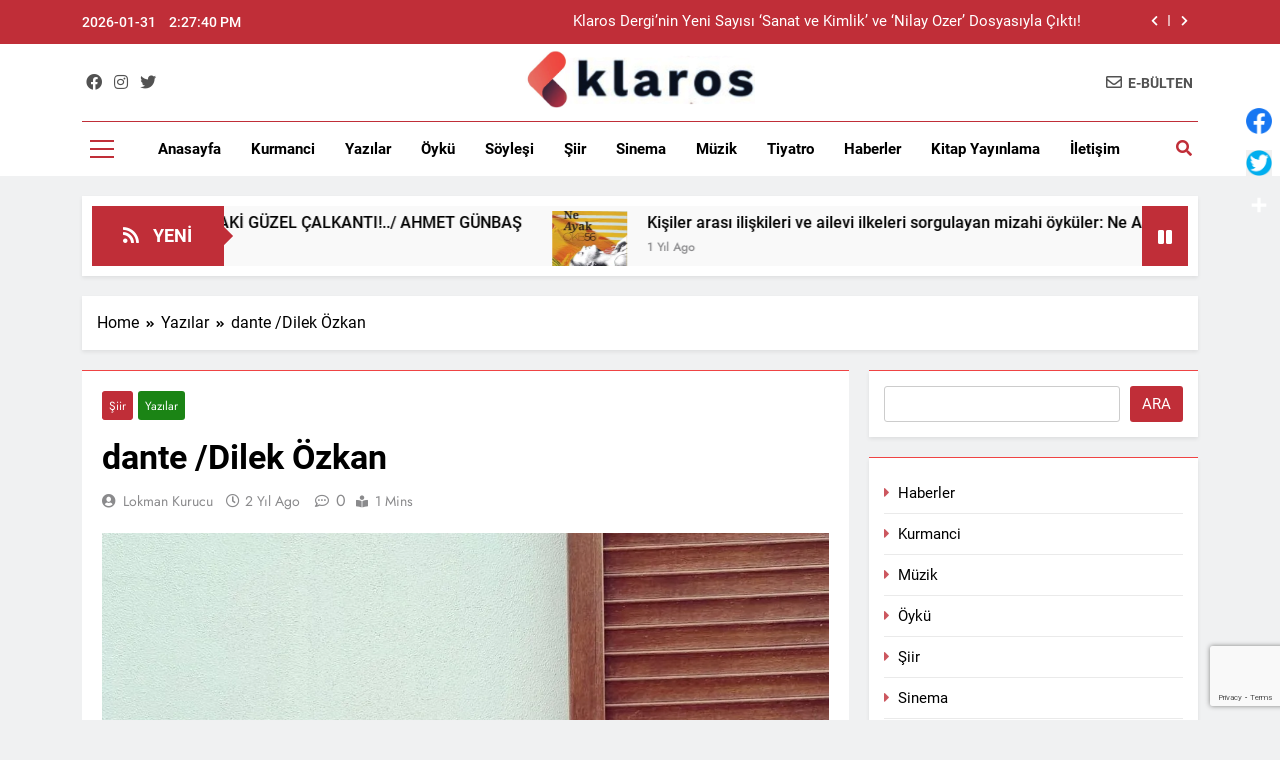

--- FILE ---
content_type: text/html; charset=UTF-8
request_url: https://klarosyayinlari.com/dante-dilek-ozkan/
body_size: 22189
content:
<!doctype html>
<html lang="tr">
<head>
	<meta charset="UTF-8">
	<meta name="viewport" content="width=device-width, initial-scale=1">
	<link rel="profile" href="https://gmpg.org/xfn/11">
	<!-- Google Tag Manager -->
<script>(function(w,d,s,l,i){w[l]=w[l]||[];w[l].push({'gtm.start':
new Date().getTime(),event:'gtm.js'});var f=d.getElementsByTagName(s)[0],
j=d.createElement(s),dl=l!='dataLayer'?'&l='+l:'';j.async=true;j.src=
'https://www.googletagmanager.com/gtm.js?id='+i+dl;f.parentNode.insertBefore(j,f);
})(window,document,'script','dataLayer','GTM-5727PMZP');</script>
<!-- End Google Tag Manager -->
	<meta name='robots' content='index, follow, max-image-preview:large, max-snippet:-1, max-video-preview:-1' />

	<!-- This site is optimized with the Yoast SEO plugin v26.8 - https://yoast.com/product/yoast-seo-wordpress/ -->
	<title>dante /Dilek Özkan  - Klaros Yayınları</title>
	<link rel="canonical" href="https://klarosyayinlari.com/dante-dilek-ozkan/" />
	<meta property="og:locale" content="tr_TR" />
	<meta property="og:type" content="article" />
	<meta property="og:title" content="dante /Dilek Özkan  - Klaros Yayınları" />
	<meta property="og:description" content="kıyınızdan güz geçti görmediniz kuytunuzdan sabah yüzünüzün bir yanı geceydi öpülmemiş bahçe bir yanı eski kitaplar arasında kurumuş hüzün kokuyor şimdi bütün güllerin ağzı kumların üstünde efkarlı bir eylül tenine anlam katan güneşe sesleniyor uzak komşuların çamaşır iplerinde seni arıyorum dante kanayan zamanın morarmış dudaklarını yeni bir gök ısmarlayalım yeni bir serinlik denizlerin ardına saklayalım..." />
	<meta property="og:url" content="https://klarosyayinlari.com/dante-dilek-ozkan/" />
	<meta property="og:site_name" content="Klaros Yayınları" />
	<meta property="article:published_time" content="2024-01-03T05:00:32+00:00" />
	<meta property="article:modified_time" content="2024-01-03T05:03:07+00:00" />
	<meta property="og:image" content="https://klarosyayinlari.com/wp-content/uploads/2024/01/dil.jpg" />
	<meta property="og:image:width" content="1107" />
	<meta property="og:image:height" content="1107" />
	<meta property="og:image:type" content="image/jpeg" />
	<meta name="author" content="Lokman Kurucu" />
	<meta name="twitter:card" content="summary_large_image" />
	<meta name="twitter:label1" content="Yazan:" />
	<meta name="twitter:data1" content="Lokman Kurucu" />
	<meta name="twitter:label2" content="Tahmini okuma süresi" />
	<meta name="twitter:data2" content="1 dakika" />
	<script type="application/ld+json" class="yoast-schema-graph">{"@context":"https://schema.org","@graph":[{"@type":"Article","@id":"https://klarosyayinlari.com/dante-dilek-ozkan/#article","isPartOf":{"@id":"https://klarosyayinlari.com/dante-dilek-ozkan/"},"author":{"name":"Lokman Kurucu","@id":"https://klarosyayinlari.com/#/schema/person/3bb31505841be3d5c9070a9071ffd899"},"headline":"dante /Dilek Özkan ","datePublished":"2024-01-03T05:00:32+00:00","dateModified":"2024-01-03T05:03:07+00:00","mainEntityOfPage":{"@id":"https://klarosyayinlari.com/dante-dilek-ozkan/"},"wordCount":147,"publisher":{"@id":"https://klarosyayinlari.com/#organization"},"image":{"@id":"https://klarosyayinlari.com/dante-dilek-ozkan/#primaryimage"},"thumbnailUrl":"https://i0.wp.com/klarosyayinlari.com/wp-content/uploads/2024/01/dil.jpg?fit=1107%2C1107&ssl=1","keywords":["şiir"],"articleSection":["Şiir","Yazılar"],"inLanguage":"tr"},{"@type":"WebPage","@id":"https://klarosyayinlari.com/dante-dilek-ozkan/","url":"https://klarosyayinlari.com/dante-dilek-ozkan/","name":"dante /Dilek Özkan  - Klaros Yayınları","isPartOf":{"@id":"https://klarosyayinlari.com/#website"},"primaryImageOfPage":{"@id":"https://klarosyayinlari.com/dante-dilek-ozkan/#primaryimage"},"image":{"@id":"https://klarosyayinlari.com/dante-dilek-ozkan/#primaryimage"},"thumbnailUrl":"https://i0.wp.com/klarosyayinlari.com/wp-content/uploads/2024/01/dil.jpg?fit=1107%2C1107&ssl=1","datePublished":"2024-01-03T05:00:32+00:00","dateModified":"2024-01-03T05:03:07+00:00","breadcrumb":{"@id":"https://klarosyayinlari.com/dante-dilek-ozkan/#breadcrumb"},"inLanguage":"tr","potentialAction":[{"@type":"ReadAction","target":["https://klarosyayinlari.com/dante-dilek-ozkan/"]}]},{"@type":"ImageObject","inLanguage":"tr","@id":"https://klarosyayinlari.com/dante-dilek-ozkan/#primaryimage","url":"https://i0.wp.com/klarosyayinlari.com/wp-content/uploads/2024/01/dil.jpg?fit=1107%2C1107&ssl=1","contentUrl":"https://i0.wp.com/klarosyayinlari.com/wp-content/uploads/2024/01/dil.jpg?fit=1107%2C1107&ssl=1","width":1107,"height":1107},{"@type":"BreadcrumbList","@id":"https://klarosyayinlari.com/dante-dilek-ozkan/#breadcrumb","itemListElement":[{"@type":"ListItem","position":1,"name":"Home","item":"https://klarosyayinlari.com/"},{"@type":"ListItem","position":2,"name":"dante /Dilek Özkan "}]},{"@type":"WebSite","@id":"https://klarosyayinlari.com/#website","url":"https://klarosyayinlari.com/","name":"Klaros Yayınları","description":"","publisher":{"@id":"https://klarosyayinlari.com/#organization"},"potentialAction":[{"@type":"SearchAction","target":{"@type":"EntryPoint","urlTemplate":"https://klarosyayinlari.com/?s={search_term_string}"},"query-input":{"@type":"PropertyValueSpecification","valueRequired":true,"valueName":"search_term_string"}}],"inLanguage":"tr"},{"@type":"Organization","@id":"https://klarosyayinlari.com/#organization","name":"Klaros Yayınları","url":"https://klarosyayinlari.com/","logo":{"@type":"ImageObject","inLanguage":"tr","@id":"https://klarosyayinlari.com/#/schema/logo/image/","url":"https://i0.wp.com/klarosyayinlari.com/wp-content/uploads/2023/06/cropped-logo_klaros.png?fit=598%2C151&ssl=1","contentUrl":"https://i0.wp.com/klarosyayinlari.com/wp-content/uploads/2023/06/cropped-logo_klaros.png?fit=598%2C151&ssl=1","width":598,"height":151,"caption":"Klaros Yayınları"},"image":{"@id":"https://klarosyayinlari.com/#/schema/logo/image/"}},{"@type":"Person","@id":"https://klarosyayinlari.com/#/schema/person/3bb31505841be3d5c9070a9071ffd899","name":"Lokman Kurucu","image":{"@type":"ImageObject","inLanguage":"tr","@id":"https://klarosyayinlari.com/#/schema/person/image/","url":"https://secure.gravatar.com/avatar/cb678e9de1cc64f894b181d51210250fb9bf9d296735bef9e3ce23ec1e93f11a?s=96&d=mm&r=g","contentUrl":"https://secure.gravatar.com/avatar/cb678e9de1cc64f894b181d51210250fb9bf9d296735bef9e3ce23ec1e93f11a?s=96&d=mm&r=g","caption":"Lokman Kurucu"},"url":"https://klarosyayinlari.com/author/lokman/"}]}</script>
	<!-- / Yoast SEO plugin. -->


<link rel='dns-prefetch' href='//static.addtoany.com' />
<link rel='preconnect' href='//i0.wp.com' />
<link rel="alternate" type="application/rss+xml" title="Klaros Yayınları &raquo; akışı" href="https://klarosyayinlari.com/feed/" />
<link rel="alternate" type="application/rss+xml" title="Klaros Yayınları &raquo; yorum akışı" href="https://klarosyayinlari.com/comments/feed/" />
<link rel="alternate" title="oEmbed (JSON)" type="application/json+oembed" href="https://klarosyayinlari.com/wp-json/oembed/1.0/embed?url=https%3A%2F%2Fklarosyayinlari.com%2Fdante-dilek-ozkan%2F" />
<link rel="alternate" title="oEmbed (XML)" type="text/xml+oembed" href="https://klarosyayinlari.com/wp-json/oembed/1.0/embed?url=https%3A%2F%2Fklarosyayinlari.com%2Fdante-dilek-ozkan%2F&#038;format=xml" />
		<!-- This site uses the Google Analytics by MonsterInsights plugin v9.11.1 - Using Analytics tracking - https://www.monsterinsights.com/ -->
							<script src="//www.googletagmanager.com/gtag/js?id=G-2G6BLV36E5"  data-cfasync="false" data-wpfc-render="false" async></script>
			<script data-cfasync="false" data-wpfc-render="false">
				var mi_version = '9.11.1';
				var mi_track_user = true;
				var mi_no_track_reason = '';
								var MonsterInsightsDefaultLocations = {"page_location":"https:\/\/klarosyayinlari.com\/dante-dilek-ozkan\/"};
								if ( typeof MonsterInsightsPrivacyGuardFilter === 'function' ) {
					var MonsterInsightsLocations = (typeof MonsterInsightsExcludeQuery === 'object') ? MonsterInsightsPrivacyGuardFilter( MonsterInsightsExcludeQuery ) : MonsterInsightsPrivacyGuardFilter( MonsterInsightsDefaultLocations );
				} else {
					var MonsterInsightsLocations = (typeof MonsterInsightsExcludeQuery === 'object') ? MonsterInsightsExcludeQuery : MonsterInsightsDefaultLocations;
				}

								var disableStrs = [
										'ga-disable-G-2G6BLV36E5',
									];

				/* Function to detect opted out users */
				function __gtagTrackerIsOptedOut() {
					for (var index = 0; index < disableStrs.length; index++) {
						if (document.cookie.indexOf(disableStrs[index] + '=true') > -1) {
							return true;
						}
					}

					return false;
				}

				/* Disable tracking if the opt-out cookie exists. */
				if (__gtagTrackerIsOptedOut()) {
					for (var index = 0; index < disableStrs.length; index++) {
						window[disableStrs[index]] = true;
					}
				}

				/* Opt-out function */
				function __gtagTrackerOptout() {
					for (var index = 0; index < disableStrs.length; index++) {
						document.cookie = disableStrs[index] + '=true; expires=Thu, 31 Dec 2099 23:59:59 UTC; path=/';
						window[disableStrs[index]] = true;
					}
				}

				if ('undefined' === typeof gaOptout) {
					function gaOptout() {
						__gtagTrackerOptout();
					}
				}
								window.dataLayer = window.dataLayer || [];

				window.MonsterInsightsDualTracker = {
					helpers: {},
					trackers: {},
				};
				if (mi_track_user) {
					function __gtagDataLayer() {
						dataLayer.push(arguments);
					}

					function __gtagTracker(type, name, parameters) {
						if (!parameters) {
							parameters = {};
						}

						if (parameters.send_to) {
							__gtagDataLayer.apply(null, arguments);
							return;
						}

						if (type === 'event') {
														parameters.send_to = monsterinsights_frontend.v4_id;
							var hookName = name;
							if (typeof parameters['event_category'] !== 'undefined') {
								hookName = parameters['event_category'] + ':' + name;
							}

							if (typeof MonsterInsightsDualTracker.trackers[hookName] !== 'undefined') {
								MonsterInsightsDualTracker.trackers[hookName](parameters);
							} else {
								__gtagDataLayer('event', name, parameters);
							}
							
						} else {
							__gtagDataLayer.apply(null, arguments);
						}
					}

					__gtagTracker('js', new Date());
					__gtagTracker('set', {
						'developer_id.dZGIzZG': true,
											});
					if ( MonsterInsightsLocations.page_location ) {
						__gtagTracker('set', MonsterInsightsLocations);
					}
										__gtagTracker('config', 'G-2G6BLV36E5', {"forceSSL":"true","link_attribution":"true"} );
										window.gtag = __gtagTracker;										(function () {
						/* https://developers.google.com/analytics/devguides/collection/analyticsjs/ */
						/* ga and __gaTracker compatibility shim. */
						var noopfn = function () {
							return null;
						};
						var newtracker = function () {
							return new Tracker();
						};
						var Tracker = function () {
							return null;
						};
						var p = Tracker.prototype;
						p.get = noopfn;
						p.set = noopfn;
						p.send = function () {
							var args = Array.prototype.slice.call(arguments);
							args.unshift('send');
							__gaTracker.apply(null, args);
						};
						var __gaTracker = function () {
							var len = arguments.length;
							if (len === 0) {
								return;
							}
							var f = arguments[len - 1];
							if (typeof f !== 'object' || f === null || typeof f.hitCallback !== 'function') {
								if ('send' === arguments[0]) {
									var hitConverted, hitObject = false, action;
									if ('event' === arguments[1]) {
										if ('undefined' !== typeof arguments[3]) {
											hitObject = {
												'eventAction': arguments[3],
												'eventCategory': arguments[2],
												'eventLabel': arguments[4],
												'value': arguments[5] ? arguments[5] : 1,
											}
										}
									}
									if ('pageview' === arguments[1]) {
										if ('undefined' !== typeof arguments[2]) {
											hitObject = {
												'eventAction': 'page_view',
												'page_path': arguments[2],
											}
										}
									}
									if (typeof arguments[2] === 'object') {
										hitObject = arguments[2];
									}
									if (typeof arguments[5] === 'object') {
										Object.assign(hitObject, arguments[5]);
									}
									if ('undefined' !== typeof arguments[1].hitType) {
										hitObject = arguments[1];
										if ('pageview' === hitObject.hitType) {
											hitObject.eventAction = 'page_view';
										}
									}
									if (hitObject) {
										action = 'timing' === arguments[1].hitType ? 'timing_complete' : hitObject.eventAction;
										hitConverted = mapArgs(hitObject);
										__gtagTracker('event', action, hitConverted);
									}
								}
								return;
							}

							function mapArgs(args) {
								var arg, hit = {};
								var gaMap = {
									'eventCategory': 'event_category',
									'eventAction': 'event_action',
									'eventLabel': 'event_label',
									'eventValue': 'event_value',
									'nonInteraction': 'non_interaction',
									'timingCategory': 'event_category',
									'timingVar': 'name',
									'timingValue': 'value',
									'timingLabel': 'event_label',
									'page': 'page_path',
									'location': 'page_location',
									'title': 'page_title',
									'referrer' : 'page_referrer',
								};
								for (arg in args) {
																		if (!(!args.hasOwnProperty(arg) || !gaMap.hasOwnProperty(arg))) {
										hit[gaMap[arg]] = args[arg];
									} else {
										hit[arg] = args[arg];
									}
								}
								return hit;
							}

							try {
								f.hitCallback();
							} catch (ex) {
							}
						};
						__gaTracker.create = newtracker;
						__gaTracker.getByName = newtracker;
						__gaTracker.getAll = function () {
							return [];
						};
						__gaTracker.remove = noopfn;
						__gaTracker.loaded = true;
						window['__gaTracker'] = __gaTracker;
					})();
									} else {
										console.log("");
					(function () {
						function __gtagTracker() {
							return null;
						}

						window['__gtagTracker'] = __gtagTracker;
						window['gtag'] = __gtagTracker;
					})();
									}
			</script>
							<!-- / Google Analytics by MonsterInsights -->
		<link rel='stylesheet' id='all-css-b030f10be33e663a1601b4078824a8aa' href='https://klarosyayinlari.com/wp-content/boost-cache/static/f88b6ec070.min.css' type='text/css' media='all' />
<style id='newsmatic-style-inline-css'>
body.newsmatic_font_typography{ --newsmatic-global-preset-color-1: #64748b;}
 body.newsmatic_font_typography{ --newsmatic-global-preset-color-2: #27272a;}
 body.newsmatic_font_typography{ --newsmatic-global-preset-color-3: #ef4444;}
 body.newsmatic_font_typography{ --newsmatic-global-preset-color-4: #eab308;}
 body.newsmatic_font_typography{ --newsmatic-global-preset-color-5: #84cc16;}
 body.newsmatic_font_typography{ --newsmatic-global-preset-color-6: #c02e38;}
 body.newsmatic_font_typography{ --newsmatic-global-preset-color-7: #06b6d4;}
 body.newsmatic_font_typography{ --newsmatic-global-preset-color-8: #0284c7;}
 body.newsmatic_font_typography{ --newsmatic-global-preset-color-9: #6366f1;}
 body.newsmatic_font_typography{ --newsmatic-global-preset-color-10: #84cc16;}
 body.newsmatic_font_typography{ --newsmatic-global-preset-color-11: #a855f7;}
 body.newsmatic_font_typography{ --newsmatic-global-preset-color-12: #f43f5e;}
 body.newsmatic_font_typography{ --newsmatic-global-preset-gradient-color-1: linear-gradient( 135deg, #485563 10%, #29323c 100%);}
 body.newsmatic_font_typography{ --newsmatic-global-preset-gradient-color-2: linear-gradient( 135deg, #FF512F 10%, #F09819 100%);}
 body.newsmatic_font_typography{ --newsmatic-global-preset-gradient-color-3: linear-gradient( 135deg, #00416A 10%, #E4E5E6 100%);}
 body.newsmatic_font_typography{ --newsmatic-global-preset-gradient-color-4: linear-gradient( 135deg, #CE9FFC 10%, #7367F0 100%);}
 body.newsmatic_font_typography{ --newsmatic-global-preset-gradient-color-5: linear-gradient( 135deg, #90F7EC 10%, #32CCBC 100%);}
 body.newsmatic_font_typography{ --newsmatic-global-preset-gradient-color-6: linear-gradient( 135deg, #81FBB8 10%, #28C76F 100%);}
 body.newsmatic_font_typography{ --newsmatic-global-preset-gradient-color-7: linear-gradient( 135deg, #EB3349 10%, #F45C43 100%);}
 body.newsmatic_font_typography{ --newsmatic-global-preset-gradient-color-8: linear-gradient( 135deg, #FFF720 10%, #3CD500 100%);}
 body.newsmatic_font_typography{ --newsmatic-global-preset-gradient-color-9: linear-gradient( 135deg, #FF96F9 10%, #C32BAC 100%);}
 body.newsmatic_font_typography{ --newsmatic-global-preset-gradient-color-10: linear-gradient( 135deg, #69FF97 10%, #00E4FF 100%);}
 body.newsmatic_font_typography{ --newsmatic-global-preset-gradient-color-11: linear-gradient( 135deg, #3C8CE7 10%, #00EAFF 100%);}
 body.newsmatic_font_typography{ --newsmatic-global-preset-gradient-color-12: linear-gradient( 135deg, #FF7AF5 10%, #513162 100%);}
 body.newsmatic_font_typography{ --theme-block-top-border-color: var( --newsmatic-global-preset-color-3 );}
.newsmatic_font_typography { --header-padding: 1px;} .newsmatic_font_typography { --header-padding-tablet: 30px;} .newsmatic_font_typography { --header-padding-smartphone: 30px;}.newsmatic_main_body .site-header.layout--default .top-header{ background: var( --newsmatic-global-preset-color-6 )}.newsmatic_font_typography .header-custom-button{ background: linear-gradient(135deg,rgb(178,7,29) 0%,rgb(1,1,1) 100%)}.newsmatic_font_typography .header-custom-button:hover{ background: #b2071d}.newsmatic_font_typography { --site-title-family : Roboto; }
.newsmatic_font_typography { --site-title-weight : 700; }
.newsmatic_font_typography { --site-title-texttransform : capitalize; }
.newsmatic_font_typography { --site-title-textdecoration : none; }
.newsmatic_font_typography { --site-title-size : 45px; }
.newsmatic_font_typography { --site-title-size-tab : 43px; }
.newsmatic_font_typography { --site-title-size-mobile : 40px; }
.newsmatic_font_typography { --site-title-lineheight : 45px; }
.newsmatic_font_typography { --site-title-lineheight-tab : 42px; }
.newsmatic_font_typography { --site-title-lineheight-mobile : 40px; }
.newsmatic_font_typography { --site-title-letterspacing : 0px; }
.newsmatic_font_typography { --site-title-letterspacing-tab : 0px; }
.newsmatic_font_typography { --site-title-letterspacing-mobile : 0px; }
.newsmatic_font_typography { --site-tagline-family : Roboto; }
.newsmatic_font_typography { --site-tagline-weight : 400; }
.newsmatic_font_typography { --site-tagline-texttransform : capitalize; }
.newsmatic_font_typography { --site-tagline-textdecoration : none; }
.newsmatic_font_typography { --site-tagline-size : 16px; }
.newsmatic_font_typography { --site-tagline-size-tab : 16px; }
.newsmatic_font_typography { --site-tagline-size-mobile : 16px; }
.newsmatic_font_typography { --site-tagline-lineheight : 26px; }
.newsmatic_font_typography { --site-tagline-lineheight-tab : 26px; }
.newsmatic_font_typography { --site-tagline-lineheight-mobile : 16px; }
.newsmatic_font_typography { --site-tagline-letterspacing : 0px; }
.newsmatic_font_typography { --site-tagline-letterspacing-tab : 0px; }
.newsmatic_font_typography { --site-tagline-letterspacing-mobile : 0px; }
body .site-branding img.custom-logo{ width: 230px; }@media(max-width: 940px) { body .site-branding img.custom-logo{ width: 200px; } }
@media(max-width: 610px) { body .site-branding img.custom-logo{ width: 200px; } }
.newsmatic_font_typography  { --sidebar-toggle-color: var( --newsmatic-global-preset-color-6 );}.newsmatic_font_typography  { --sidebar-toggle-color-hover : #1B8415; }.newsmatic_font_typography  { --search-color: var( --newsmatic-global-preset-color-6 );}.newsmatic_font_typography  { --search-color-hover : #1B8415; }.newsmatic_main_body { --site-bk-color: #F0F1F2}.newsmatic_font_typography  { --move-to-top-background-color: var( --newsmatic-global-preset-color-3 );}.newsmatic_font_typography  { --move-to-top-background-color-hover : var( --newsmatic-global-preset-color-10 ); }.newsmatic_font_typography  { --move-to-top-color: #fff;}.newsmatic_font_typography  { --move-to-top-color-hover : #fff; }@media(max-width: 610px) { .ads-banner{ display : block;} }@media(max-width: 610px) { body #newsmatic-scroll-to-top.show{ display : none;} }body .site-header.layout--default .menu-section .row{ border-top: 1px solid var( --newsmatic-global-preset-color-6 );}body .site-footer.dark_bk{ border-top: 5px solid #1B8415;}.newsmatic_font_typography  { --custom-btn-color: #ffffff;}.newsmatic_font_typography  { --custom-btn-color-hover : #ffffff; } body.newsmatic_main_body{ --theme-color-red: var( --newsmatic-global-preset-color-6 );} body.newsmatic_dark_mode{ --theme-color-red: var( --newsmatic-global-preset-color-6 );}body .post-categories .cat-item.cat-14 { background-color : var( --newsmatic-global-preset-color-6 )} body .newsmatic-category-no-bk .post-categories .cat-item.cat-14 a  { color : var( --newsmatic-global-preset-color-6 )} body.single .post-categories .cat-item.cat-14 { background-color : var( --newsmatic-global-preset-color-6 )} body .post-categories .cat-item.cat-15 { background-color : #1B8415} body .newsmatic-category-no-bk .post-categories .cat-item.cat-15 a  { color : #1B8415} body.single .post-categories .cat-item.cat-15 { background-color : #1B8415} body .post-categories .cat-item.cat-12 { background-color : #1B8415} body .newsmatic-category-no-bk .post-categories .cat-item.cat-12 a  { color : #1B8415} body.single .post-categories .cat-item.cat-12 { background-color : #1B8415} body .post-categories .cat-item.cat-8 { background-color : #1B8415} body .newsmatic-category-no-bk .post-categories .cat-item.cat-8 a  { color : #1B8415} body.single .post-categories .cat-item.cat-8 { background-color : #1B8415} body .post-categories .cat-item.cat-10 { background-color : var( --newsmatic-global-preset-color-6 )} body .newsmatic-category-no-bk .post-categories .cat-item.cat-10 a  { color : var( --newsmatic-global-preset-color-6 )} body.single .post-categories .cat-item.cat-10 { background-color : var( --newsmatic-global-preset-color-6 )} body .post-categories .cat-item.cat-11 { background-color : var( --newsmatic-global-preset-color-6 )} body .newsmatic-category-no-bk .post-categories .cat-item.cat-11 a  { color : var( --newsmatic-global-preset-color-6 )} body.single .post-categories .cat-item.cat-11 { background-color : var( --newsmatic-global-preset-color-6 )} body .post-categories .cat-item.cat-9 { background-color : var( --newsmatic-global-preset-color-6 )} body .newsmatic-category-no-bk .post-categories .cat-item.cat-9 a  { color : var( --newsmatic-global-preset-color-6 )} body.single .post-categories .cat-item.cat-9 { background-color : var( --newsmatic-global-preset-color-6 )} body .post-categories .cat-item.cat-13 { background-color : var( --newsmatic-global-preset-color-6 )} body .newsmatic-category-no-bk .post-categories .cat-item.cat-13 a  { color : var( --newsmatic-global-preset-color-6 )} body.single .post-categories .cat-item.cat-13 { background-color : var( --newsmatic-global-preset-color-6 )} body .post-categories .cat-item.cat-1 { background-color : #1B8415} body .newsmatic-category-no-bk .post-categories .cat-item.cat-1 a  { color : #1B8415} body.single .post-categories .cat-item.cat-1 { background-color : #1B8415} body .post-categories .cat-item.cat-7 { background-color : #1B8415} body .newsmatic-category-no-bk .post-categories .cat-item.cat-7 a  { color : #1B8415} body.single .post-categories .cat-item.cat-7 { background-color : #1B8415}  #main-banner-section .main-banner-slider figure.post-thumb { border-radius: 0px; } #main-banner-section .main-banner-slider .post-element{ border-radius: 0px;}
 @media (max-width: 769px){ #main-banner-section .main-banner-slider figure.post-thumb { border-radius: 0px; } #main-banner-section .main-banner-slider .post-element { border-radius: 0px; } }
 @media (max-width: 548px){ #main-banner-section .main-banner-slider figure.post-thumb  { border-radius: 0px; } #main-banner-section .main-banner-slider .post-element { border-radius: 0px; } }
 #main-banner-section .main-banner-trailing-posts figure.post-thumb, #main-banner-section .banner-trailing-posts figure.post-thumb { border-radius: 0px } #main-banner-section .banner-trailing-posts .post-element { border-radius: 0px;}
 @media (max-width: 769px){ #main-banner-section .main-banner-trailing-posts figure.post-thumb,
				#main-banner-section .banner-trailing-posts figure.post-thumb { border-radius: 0px } #main-banner-section .banner-trailing-posts .post-element { border-radius: 0px;} }
 @media (max-width: 548px){ #main-banner-section .main-banner-trailing-posts figure.post-thumb,
				#main-banner-section .banner-trailing-posts figure.post-thumb  { border-radius: 0px  } #main-banner-section .banner-trailing-posts .post-element { border-radius: 0px;} }
 main.site-main .primary-content article figure.post-thumb-wrap { padding-bottom: calc( 0.25 * 100% ) }
 @media (max-width: 769px){ main.site-main .primary-content article figure.post-thumb-wrap { padding-bottom: calc( 0.4 * 100% ) } }
 @media (max-width: 548px){ main.site-main .primary-content article figure.post-thumb-wrap { padding-bottom: calc( 0.4 * 100% ) } }
 main.site-main .primary-content article figure.post-thumb-wrap { border-radius: 0px}
 @media (max-width: 769px){ main.site-main .primary-content article figure.post-thumb-wrap { border-radius: 0px } }
 @media (max-width: 548px){ main.site-main .primary-content article figure.post-thumb-wrap { border-radius: 0px  } }
#block--1694170404511l article figure.post-thumb-wrap { padding-bottom: calc( 0.6 * 100% ) }
 @media (max-width: 769px){ #block--1694170404511l article figure.post-thumb-wrap { padding-bottom: calc( 0.8 * 100% ) } }
 @media (max-width: 548px){ #block--1694170404511l article figure.post-thumb-wrap { padding-bottom: calc( 0.6 * 100% ) }}
#block--1694170404511l article figure.post-thumb-wrap { border-radius: 0px }
 @media (max-width: 769px){ #block--1694170404511l article figure.post-thumb-wrap { border-radius: 0px } }
 @media (max-width: 548px){ #block--1694170404511l article figure.post-thumb-wrap { border-radius: 0px } }
#block--1694170404517t article figure.post-thumb-wrap { padding-bottom: calc( 0.6 * 100% ) }
 @media (max-width: 769px){ #block--1694170404517t article figure.post-thumb-wrap { padding-bottom: calc( 0.8 * 100% ) } }
 @media (max-width: 548px){ #block--1694170404517t article figure.post-thumb-wrap { padding-bottom: calc( 0.6 * 100% ) }}
#block--1694170404517t article figure.post-thumb-wrap { border-radius: 0px }
 @media (max-width: 769px){ #block--1694170404517t article figure.post-thumb-wrap { border-radius: 0px } }
 @media (max-width: 548px){ #block--1694170404517t article figure.post-thumb-wrap { border-radius: 0px } }
#block--1694170404519i article figure.post-thumb-wrap { padding-bottom: calc( 0.25 * 100% ) }
 @media (max-width: 769px){ #block--1694170404519i article figure.post-thumb-wrap { padding-bottom: calc( 0.25 * 100% ) } }
 @media (max-width: 548px){ #block--1694170404519i article figure.post-thumb-wrap { padding-bottom: calc( 0.25 * 100% ) }}
#block--1694170404519i article figure.post-thumb-wrap { border-radius: 0px }
 @media (max-width: 769px){ #block--1694170404519i article figure.post-thumb-wrap { border-radius: 0px } }
 @media (max-width: 548px){ #block--1694170404519i article figure.post-thumb-wrap { border-radius: 0px } }
/*# sourceURL=newsmatic-style-inline-css */
</style>
<style id='wp-img-auto-sizes-contain-inline-css'>
img:is([sizes=auto i],[sizes^="auto," i]){contain-intrinsic-size:3000px 1500px}
/*# sourceURL=wp-img-auto-sizes-contain-inline-css */
</style>
<style id='wp-emoji-styles-inline-css'>

	img.wp-smiley, img.emoji {
		display: inline !important;
		border: none !important;
		box-shadow: none !important;
		height: 1em !important;
		width: 1em !important;
		margin: 0 0.07em !important;
		vertical-align: -0.1em !important;
		background: none !important;
		padding: 0 !important;
	}
/*# sourceURL=wp-emoji-styles-inline-css */
</style>
<style id='classic-theme-styles-inline-css'>
/*! This file is auto-generated */
.wp-block-button__link{color:#fff;background-color:#32373c;border-radius:9999px;box-shadow:none;text-decoration:none;padding:calc(.667em + 2px) calc(1.333em + 2px);font-size:1.125em}.wp-block-file__button{background:#32373c;color:#fff;text-decoration:none}
/*# sourceURL=/wp-includes/css/classic-themes.min.css */
</style>
<style id='global-styles-inline-css'>
:root{--wp--preset--aspect-ratio--square: 1;--wp--preset--aspect-ratio--4-3: 4/3;--wp--preset--aspect-ratio--3-4: 3/4;--wp--preset--aspect-ratio--3-2: 3/2;--wp--preset--aspect-ratio--2-3: 2/3;--wp--preset--aspect-ratio--16-9: 16/9;--wp--preset--aspect-ratio--9-16: 9/16;--wp--preset--color--black: #000000;--wp--preset--color--cyan-bluish-gray: #abb8c3;--wp--preset--color--white: #ffffff;--wp--preset--color--pale-pink: #f78da7;--wp--preset--color--vivid-red: #cf2e2e;--wp--preset--color--luminous-vivid-orange: #ff6900;--wp--preset--color--luminous-vivid-amber: #fcb900;--wp--preset--color--light-green-cyan: #7bdcb5;--wp--preset--color--vivid-green-cyan: #00d084;--wp--preset--color--pale-cyan-blue: #8ed1fc;--wp--preset--color--vivid-cyan-blue: #0693e3;--wp--preset--color--vivid-purple: #9b51e0;--wp--preset--gradient--vivid-cyan-blue-to-vivid-purple: linear-gradient(135deg,rgb(6,147,227) 0%,rgb(155,81,224) 100%);--wp--preset--gradient--light-green-cyan-to-vivid-green-cyan: linear-gradient(135deg,rgb(122,220,180) 0%,rgb(0,208,130) 100%);--wp--preset--gradient--luminous-vivid-amber-to-luminous-vivid-orange: linear-gradient(135deg,rgb(252,185,0) 0%,rgb(255,105,0) 100%);--wp--preset--gradient--luminous-vivid-orange-to-vivid-red: linear-gradient(135deg,rgb(255,105,0) 0%,rgb(207,46,46) 100%);--wp--preset--gradient--very-light-gray-to-cyan-bluish-gray: linear-gradient(135deg,rgb(238,238,238) 0%,rgb(169,184,195) 100%);--wp--preset--gradient--cool-to-warm-spectrum: linear-gradient(135deg,rgb(74,234,220) 0%,rgb(151,120,209) 20%,rgb(207,42,186) 40%,rgb(238,44,130) 60%,rgb(251,105,98) 80%,rgb(254,248,76) 100%);--wp--preset--gradient--blush-light-purple: linear-gradient(135deg,rgb(255,206,236) 0%,rgb(152,150,240) 100%);--wp--preset--gradient--blush-bordeaux: linear-gradient(135deg,rgb(254,205,165) 0%,rgb(254,45,45) 50%,rgb(107,0,62) 100%);--wp--preset--gradient--luminous-dusk: linear-gradient(135deg,rgb(255,203,112) 0%,rgb(199,81,192) 50%,rgb(65,88,208) 100%);--wp--preset--gradient--pale-ocean: linear-gradient(135deg,rgb(255,245,203) 0%,rgb(182,227,212) 50%,rgb(51,167,181) 100%);--wp--preset--gradient--electric-grass: linear-gradient(135deg,rgb(202,248,128) 0%,rgb(113,206,126) 100%);--wp--preset--gradient--midnight: linear-gradient(135deg,rgb(2,3,129) 0%,rgb(40,116,252) 100%);--wp--preset--font-size--small: 13px;--wp--preset--font-size--medium: 20px;--wp--preset--font-size--large: 36px;--wp--preset--font-size--x-large: 42px;--wp--preset--spacing--20: 0.44rem;--wp--preset--spacing--30: 0.67rem;--wp--preset--spacing--40: 1rem;--wp--preset--spacing--50: 1.5rem;--wp--preset--spacing--60: 2.25rem;--wp--preset--spacing--70: 3.38rem;--wp--preset--spacing--80: 5.06rem;--wp--preset--shadow--natural: 6px 6px 9px rgba(0, 0, 0, 0.2);--wp--preset--shadow--deep: 12px 12px 50px rgba(0, 0, 0, 0.4);--wp--preset--shadow--sharp: 6px 6px 0px rgba(0, 0, 0, 0.2);--wp--preset--shadow--outlined: 6px 6px 0px -3px rgb(255, 255, 255), 6px 6px rgb(0, 0, 0);--wp--preset--shadow--crisp: 6px 6px 0px rgb(0, 0, 0);}:where(.is-layout-flex){gap: 0.5em;}:where(.is-layout-grid){gap: 0.5em;}body .is-layout-flex{display: flex;}.is-layout-flex{flex-wrap: wrap;align-items: center;}.is-layout-flex > :is(*, div){margin: 0;}body .is-layout-grid{display: grid;}.is-layout-grid > :is(*, div){margin: 0;}:where(.wp-block-columns.is-layout-flex){gap: 2em;}:where(.wp-block-columns.is-layout-grid){gap: 2em;}:where(.wp-block-post-template.is-layout-flex){gap: 1.25em;}:where(.wp-block-post-template.is-layout-grid){gap: 1.25em;}.has-black-color{color: var(--wp--preset--color--black) !important;}.has-cyan-bluish-gray-color{color: var(--wp--preset--color--cyan-bluish-gray) !important;}.has-white-color{color: var(--wp--preset--color--white) !important;}.has-pale-pink-color{color: var(--wp--preset--color--pale-pink) !important;}.has-vivid-red-color{color: var(--wp--preset--color--vivid-red) !important;}.has-luminous-vivid-orange-color{color: var(--wp--preset--color--luminous-vivid-orange) !important;}.has-luminous-vivid-amber-color{color: var(--wp--preset--color--luminous-vivid-amber) !important;}.has-light-green-cyan-color{color: var(--wp--preset--color--light-green-cyan) !important;}.has-vivid-green-cyan-color{color: var(--wp--preset--color--vivid-green-cyan) !important;}.has-pale-cyan-blue-color{color: var(--wp--preset--color--pale-cyan-blue) !important;}.has-vivid-cyan-blue-color{color: var(--wp--preset--color--vivid-cyan-blue) !important;}.has-vivid-purple-color{color: var(--wp--preset--color--vivid-purple) !important;}.has-black-background-color{background-color: var(--wp--preset--color--black) !important;}.has-cyan-bluish-gray-background-color{background-color: var(--wp--preset--color--cyan-bluish-gray) !important;}.has-white-background-color{background-color: var(--wp--preset--color--white) !important;}.has-pale-pink-background-color{background-color: var(--wp--preset--color--pale-pink) !important;}.has-vivid-red-background-color{background-color: var(--wp--preset--color--vivid-red) !important;}.has-luminous-vivid-orange-background-color{background-color: var(--wp--preset--color--luminous-vivid-orange) !important;}.has-luminous-vivid-amber-background-color{background-color: var(--wp--preset--color--luminous-vivid-amber) !important;}.has-light-green-cyan-background-color{background-color: var(--wp--preset--color--light-green-cyan) !important;}.has-vivid-green-cyan-background-color{background-color: var(--wp--preset--color--vivid-green-cyan) !important;}.has-pale-cyan-blue-background-color{background-color: var(--wp--preset--color--pale-cyan-blue) !important;}.has-vivid-cyan-blue-background-color{background-color: var(--wp--preset--color--vivid-cyan-blue) !important;}.has-vivid-purple-background-color{background-color: var(--wp--preset--color--vivid-purple) !important;}.has-black-border-color{border-color: var(--wp--preset--color--black) !important;}.has-cyan-bluish-gray-border-color{border-color: var(--wp--preset--color--cyan-bluish-gray) !important;}.has-white-border-color{border-color: var(--wp--preset--color--white) !important;}.has-pale-pink-border-color{border-color: var(--wp--preset--color--pale-pink) !important;}.has-vivid-red-border-color{border-color: var(--wp--preset--color--vivid-red) !important;}.has-luminous-vivid-orange-border-color{border-color: var(--wp--preset--color--luminous-vivid-orange) !important;}.has-luminous-vivid-amber-border-color{border-color: var(--wp--preset--color--luminous-vivid-amber) !important;}.has-light-green-cyan-border-color{border-color: var(--wp--preset--color--light-green-cyan) !important;}.has-vivid-green-cyan-border-color{border-color: var(--wp--preset--color--vivid-green-cyan) !important;}.has-pale-cyan-blue-border-color{border-color: var(--wp--preset--color--pale-cyan-blue) !important;}.has-vivid-cyan-blue-border-color{border-color: var(--wp--preset--color--vivid-cyan-blue) !important;}.has-vivid-purple-border-color{border-color: var(--wp--preset--color--vivid-purple) !important;}.has-vivid-cyan-blue-to-vivid-purple-gradient-background{background: var(--wp--preset--gradient--vivid-cyan-blue-to-vivid-purple) !important;}.has-light-green-cyan-to-vivid-green-cyan-gradient-background{background: var(--wp--preset--gradient--light-green-cyan-to-vivid-green-cyan) !important;}.has-luminous-vivid-amber-to-luminous-vivid-orange-gradient-background{background: var(--wp--preset--gradient--luminous-vivid-amber-to-luminous-vivid-orange) !important;}.has-luminous-vivid-orange-to-vivid-red-gradient-background{background: var(--wp--preset--gradient--luminous-vivid-orange-to-vivid-red) !important;}.has-very-light-gray-to-cyan-bluish-gray-gradient-background{background: var(--wp--preset--gradient--very-light-gray-to-cyan-bluish-gray) !important;}.has-cool-to-warm-spectrum-gradient-background{background: var(--wp--preset--gradient--cool-to-warm-spectrum) !important;}.has-blush-light-purple-gradient-background{background: var(--wp--preset--gradient--blush-light-purple) !important;}.has-blush-bordeaux-gradient-background{background: var(--wp--preset--gradient--blush-bordeaux) !important;}.has-luminous-dusk-gradient-background{background: var(--wp--preset--gradient--luminous-dusk) !important;}.has-pale-ocean-gradient-background{background: var(--wp--preset--gradient--pale-ocean) !important;}.has-electric-grass-gradient-background{background: var(--wp--preset--gradient--electric-grass) !important;}.has-midnight-gradient-background{background: var(--wp--preset--gradient--midnight) !important;}.has-small-font-size{font-size: var(--wp--preset--font-size--small) !important;}.has-medium-font-size{font-size: var(--wp--preset--font-size--medium) !important;}.has-large-font-size{font-size: var(--wp--preset--font-size--large) !important;}.has-x-large-font-size{font-size: var(--wp--preset--font-size--x-large) !important;}
:where(.wp-block-post-template.is-layout-flex){gap: 1.25em;}:where(.wp-block-post-template.is-layout-grid){gap: 1.25em;}
:where(.wp-block-term-template.is-layout-flex){gap: 1.25em;}:where(.wp-block-term-template.is-layout-grid){gap: 1.25em;}
:where(.wp-block-columns.is-layout-flex){gap: 2em;}:where(.wp-block-columns.is-layout-grid){gap: 2em;}
:root :where(.wp-block-pullquote){font-size: 1.5em;line-height: 1.6;}
/*# sourceURL=global-styles-inline-css */
</style>
		<script>
		"use strict";
			var wpucv_admin_url = 'https://klarosyayinlari.com/wp-admin/admin-ajax.php';
		</script>
		<script type='text/javascript' src='https://klarosyayinlari.com/wp-content/plugins/google-analytics-for-wordpress/assets/js/frontend-gtag.min.js?m=1767726918'></script>
<script data-cfasync="false" data-wpfc-render="false" id='monsterinsights-frontend-script-js-extra'>var monsterinsights_frontend = {"js_events_tracking":"true","download_extensions":"doc,pdf,ppt,zip,xls,docx,pptx,xlsx","inbound_paths":"[{\"path\":\"\\\/go\\\/\",\"label\":\"affiliate\"},{\"path\":\"\\\/recommend\\\/\",\"label\":\"affiliate\"}]","home_url":"https:\/\/klarosyayinlari.com","hash_tracking":"false","v4_id":"G-2G6BLV36E5"};</script>
<script id="addtoany-core-js-before">
window.a2a_config=window.a2a_config||{};a2a_config.callbacks=[];a2a_config.overlays=[];a2a_config.templates={};a2a_localize = {
	Share: "Share",
	Save: "Save",
	Subscribe: "Subscribe",
	Email: "Email",
	Bookmark: "Bookmark",
	ShowAll: "Show all",
	ShowLess: "Show less",
	FindServices: "Find service(s)",
	FindAnyServiceToAddTo: "Instantly find any service to add to",
	PoweredBy: "Powered by",
	ShareViaEmail: "Share via email",
	SubscribeViaEmail: "Subscribe via email",
	BookmarkInYourBrowser: "Bookmark in your browser",
	BookmarkInstructions: "Press Ctrl+D or \u2318+D to bookmark this page",
	AddToYourFavorites: "Add to your favorites",
	SendFromWebOrProgram: "Send from any email address or email program",
	EmailProgram: "Email program",
	More: "More&#8230;",
	ThanksForSharing: "Thanks for sharing!",
	ThanksForFollowing: "Thanks for following!"
};

a2a_config.icon_color="transparent";

//# sourceURL=addtoany-core-js-before
</script>
<script defer src="https://static.addtoany.com/menu/page.js" id="addtoany-core-js"></script>
<script src="https://klarosyayinlari.com/wp-includes/js/jquery/jquery.min.js?ver=3.7.1" id="jquery-core-js"></script>
<script id="ays-pb-js-extra">
var pbLocalizeObj = {"ajax":"https://klarosyayinlari.com/wp-admin/admin-ajax.php","seconds":"seconds","thisWillClose":"This will close in","icons":{"close_icon":"\u003Csvg class=\"ays_pb_material_close_icon\" xmlns=\"https://www.w3.org/2000/svg\" height=\"36px\" viewBox=\"0 0 24 24\" width=\"36px\" fill=\"#000000\" alt=\"Pop-up Close\"\u003E\u003Cpath d=\"M0 0h24v24H0z\" fill=\"none\"/\u003E\u003Cpath d=\"M19 6.41L17.59 5 12 10.59 6.41 5 5 6.41 10.59 12 5 17.59 6.41 19 12 13.41 17.59 19 19 17.59 13.41 12z\"/\u003E\u003C/svg\u003E","close_circle_icon":"\u003Csvg class=\"ays_pb_material_close_circle_icon\" xmlns=\"https://www.w3.org/2000/svg\" height=\"24\" viewBox=\"0 0 24 24\" width=\"36\" alt=\"Pop-up Close\"\u003E\u003Cpath d=\"M0 0h24v24H0z\" fill=\"none\"/\u003E\u003Cpath d=\"M12 2C6.47 2 2 6.47 2 12s4.47 10 10 10 10-4.47 10-10S17.53 2 12 2zm5 13.59L15.59 17 12 13.41 8.41 17 7 15.59 10.59 12 7 8.41 8.41 7 12 10.59 15.59 7 17 8.41 13.41 12 17 15.59z\"/\u003E\u003C/svg\u003E","volume_up_icon":"\u003Csvg class=\"ays_pb_fa_volume\" xmlns=\"https://www.w3.org/2000/svg\" height=\"24\" viewBox=\"0 0 24 24\" width=\"36\"\u003E\u003Cpath d=\"M0 0h24v24H0z\" fill=\"none\"/\u003E\u003Cpath d=\"M3 9v6h4l5 5V4L7 9H3zm13.5 3c0-1.77-1.02-3.29-2.5-4.03v8.05c1.48-.73 2.5-2.25 2.5-4.02zM14 3.23v2.06c2.89.86 5 3.54 5 6.71s-2.11 5.85-5 6.71v2.06c4.01-.91 7-4.49 7-8.77s-2.99-7.86-7-8.77z\"/\u003E\u003C/svg\u003E","volume_mute_icon":"\u003Csvg xmlns=\"https://www.w3.org/2000/svg\" height=\"24\" viewBox=\"0 0 24 24\" width=\"24\"\u003E\u003Cpath d=\"M0 0h24v24H0z\" fill=\"none\"/\u003E\u003Cpath d=\"M7 9v6h4l5 5V4l-5 5H7z\"/\u003E\u003C/svg\u003E"}};
//# sourceURL=ays-pb-js-extra
</script>
<script type='text/javascript' src='https://klarosyayinlari.com/wp-content/boost-cache/static/fd51a256ee.min.js'></script>
<script src="https://klarosyayinlari.com/wp-content/plugins/ultimate-content-views/js/js.js?ver=6.9" id="wpucv-js-js"></script>
<link rel="https://api.w.org/" href="https://klarosyayinlari.com/wp-json/" /><link rel="alternate" title="JSON" type="application/json" href="https://klarosyayinlari.com/wp-json/wp/v2/posts/1023" /><link rel="EditURI" type="application/rsd+xml" title="RSD" href="https://klarosyayinlari.com/xmlrpc.php?rsd" />
<meta name="generator" content="WordPress 6.9" />
<link rel='shortlink' href='https://klarosyayinlari.com/?p=1023' />
<meta name="generator" content="Elementor 3.34.4; features: additional_custom_breakpoints; settings: css_print_method-external, google_font-enabled, font_display-swap">
			<style>
				.e-con.e-parent:nth-of-type(n+4):not(.e-lazyloaded):not(.e-no-lazyload),
				.e-con.e-parent:nth-of-type(n+4):not(.e-lazyloaded):not(.e-no-lazyload) * {
					background-image: none !important;
				}
				@media screen and (max-height: 1024px) {
					.e-con.e-parent:nth-of-type(n+3):not(.e-lazyloaded):not(.e-no-lazyload),
					.e-con.e-parent:nth-of-type(n+3):not(.e-lazyloaded):not(.e-no-lazyload) * {
						background-image: none !important;
					}
				}
				@media screen and (max-height: 640px) {
					.e-con.e-parent:nth-of-type(n+2):not(.e-lazyloaded):not(.e-no-lazyload),
					.e-con.e-parent:nth-of-type(n+2):not(.e-lazyloaded):not(.e-no-lazyload) * {
						background-image: none !important;
					}
				}
			</style>
					<style type="text/css">
							.site-title {
					position: absolute;
					clip: rect(1px, 1px, 1px, 1px);
					}
									.site-description {
						position: absolute;
						clip: rect(1px, 1px, 1px, 1px);
					}
						</style>
		<link rel="icon" href="https://i0.wp.com/klarosyayinlari.com/wp-content/uploads/2023/06/klaros_logo2.png?fit=23%2C32&#038;ssl=1" sizes="32x32" />
<link rel="icon" href="https://i0.wp.com/klarosyayinlari.com/wp-content/uploads/2023/06/klaros_logo2.png?fit=139%2C192&#038;ssl=1" sizes="192x192" />
<link rel="apple-touch-icon" href="https://i0.wp.com/klarosyayinlari.com/wp-content/uploads/2023/06/klaros_logo2.png?fit=131%2C180&#038;ssl=1" />
<meta name="msapplication-TileImage" content="https://i0.wp.com/klarosyayinlari.com/wp-content/uploads/2023/06/klaros_logo2.png?fit=196%2C270&#038;ssl=1" />
		<style id="wp-custom-css">
			
.wpucv-image-responsive{
	height:171px !important;
}

.addtoany_list>a>img{
	width:26px;
}
#header-menu>li>a{
	text-transform:capitalize !important;
}
.cat-item > a{
 text-transform:capitalize !important;
}
		</style>
		</head>

<body class="wp-singular post-template-default single single-post postid-1023 single-format-standard wp-custom-logo wp-theme-newsmatic newsmatic-title-two newsmatic-image-hover--effect-two site-full-width--layout newsmatic_site_block_border_top right-sidebar newsmatic_main_body newsmatic_font_typography elementor-default elementor-kit-93" itemtype='https://schema.org/Blog' itemscope='itemscope'>
	<!-- Google Tag Manager (noscript) -->
<noscript><iframe src="https://www.googletagmanager.com/ns.html?id=GTM-5727PMZP"
height="0" width="0" style="display:none;visibility:hidden"></iframe></noscript>
<!-- End Google Tag Manager (noscript) -->
<div id="page" class="site">
	<a class="skip-link screen-reader-text" href="#primary">Skip to content</a>
				<div class="newsmatic_ovelay_div"></div>
						
			<header id="masthead" class="site-header layout--default layout--one">
				<div class="top-header"><div class="newsmatic-container"><div class="row">         <div class="top-date-time">
            <span class="date">2026-01-31</span>
            <span class="time"></span>
         </div>
               <div class="top-ticker-news">
            <ul class="ticker-item-wrap">
                                          <li class="ticker-item"><a href="https://klarosyayinlari.com/aramizda-deniz-vardaki-guzel-calkanti-ahmet-gunbas/" title="ARAMIZDA DENİZ VAR’DAKİ GÜZEL ÇALKANTI!../ AHMET GÜNBAŞ">ARAMIZDA DENİZ VAR’DAKİ GÜZEL ÇALKANTI!../ AHMET GÜNBAŞ</a></h2></li>
                                                   <li class="ticker-item"><a href="https://klarosyayinlari.com/klaros-derginin-yeni-sayisi-sanat-ve-kimlik-ve-nilay-ozer-dosyasiyla-cikti/" title="Klaros Dergi’nin Yeni Sayısı ‘Sanat ve Kimlik’ ve ‘Nilay Özer’ Dosyasıyla Çıktı!">Klaros Dergi’nin Yeni Sayısı ‘Sanat ve Kimlik’ ve ‘Nilay Özer’ Dosyasıyla Çıktı!</a></h2></li>
                                                   <li class="ticker-item"><a href="https://klarosyayinlari.com/huseyin-satoglu-ile-soylesi-cemil-koray-ozgen/" title="Hüseyin Satoğlu ile söyleşi / Cemil Koray Özgen">Hüseyin Satoğlu ile söyleşi / Cemil Koray Özgen</a></h2></li>
                                                   <li class="ticker-item"><a href="https://klarosyayinlari.com/tarihin-kum-saatinden-gelen-sesler-ahmet-gunbas/" title="TARİHİN KUM SAATİ’NDEN GELEN SESLER! / AHMET GÜNBAŞ">TARİHİN KUM SAATİ’NDEN GELEN SESLER! / AHMET GÜNBAŞ</a></h2></li>
                                    </ul>
			</div>
      </div></div></div>        <div class="main-header order--social-logo-buttons">
            <div class="site-branding-section">
                <div class="newsmatic-container">
                    <div class="row">
                                 <div class="social-icons-wrap"><div class="social-icons">					<a class="social-icon" href="https://www.facebook.com/klarosbilicileri/" target="_blank"><i class="fab fa-facebook-f"></i></a>
							<a class="social-icon" href="https://www.instagram.com/klarosyayin/" target="_blank"><i class="fab fa-instagram"></i></a>
							<a class="social-icon" href="https://twitter.com/KlarosY" target="_blank"><i class="fab fa-twitter"></i></a>
		</div></div>
                  <div class="site-branding">
                <a href="https://klarosyayinlari.com/" class="custom-logo-link" rel="home"><img width="598" height="151" src="https://i0.wp.com/klarosyayinlari.com/wp-content/uploads/2023/06/cropped-logo_klaros.png?fit=598%2C151&amp;ssl=1" class="custom-logo" alt="Klaros Yayınları" decoding="async" srcset="https://i0.wp.com/klarosyayinlari.com/wp-content/uploads/2023/06/cropped-logo_klaros.png?w=598&amp;ssl=1 598w, https://i0.wp.com/klarosyayinlari.com/wp-content/uploads/2023/06/cropped-logo_klaros.png?resize=300%2C76&amp;ssl=1 300w" sizes="(max-width: 598px) 100vw, 598px" /></a>                        <p class="site-title"><a href="https://klarosyayinlari.com/" rel="home">Klaros Yayınları</a></p>
                            </div><!-- .site-branding -->
         <div class="header-right-button-wrap">            <div class="newsletter-element">
                <a href="" data-popup="redirect">
                    <span class="title-icon"><i class="far fa-envelope"></i></span><span class="title-text">E-Bülten</span>                </a>
            </div><!-- .newsletter-element -->
        </div><!-- .header-right-button-wrap -->                    </div>
                </div>
            </div>
            <div class="menu-section">
                <div class="newsmatic-container">
                    <div class="row">
                                    <div class="sidebar-toggle-wrap">
                <a class="sidebar-toggle-trigger" href="javascript:void(0);">
                    <div class="newsmatic_sidetoggle_menu_burger">
                      <span></span>
                      <span></span>
                      <span></span>
                  </div>
                </a>
                <div class="sidebar-toggle hide">
                <span class="sidebar-toggle-close"><i class="fas fa-times"></i></span>
                  <div class="newsmatic-container">
                    <div class="row">
                                          </div>
                  </div>
                </div>
            </div>
                 <nav id="site-navigation" class="main-navigation hover-effect--none">
            <button class="menu-toggle" aria-controls="primary-menu" aria-expanded="false">
                <div id="newsmatic_menu_burger">
                    <span></span>
                    <span></span>
                    <span></span>
                </div>
                <span class="menu_txt">Menu</span></button>
            <div class="menu-menu-1-container"><ul id="header-menu" class="menu"><li id="menu-item-20" class="menu-item menu-item-type-custom menu-item-object-custom menu-item-home menu-item-20"><a href="https://klarosyayinlari.com/">Anasayfa</a></li>
<li id="menu-item-33" class="menu-item menu-item-type-taxonomy menu-item-object-category menu-item-33"><a href="https://klarosyayinlari.com/category/kurmanci/">Kurmanci</a></li>
<li id="menu-item-32" class="menu-item menu-item-type-taxonomy menu-item-object-category current-post-ancestor current-menu-parent current-post-parent menu-item-32"><a href="https://klarosyayinlari.com/category/yazilar/">Yazılar</a></li>
<li id="menu-item-27" class="menu-item menu-item-type-taxonomy menu-item-object-category menu-item-27"><a href="https://klarosyayinlari.com/category/oyku/">Öykü</a></li>
<li id="menu-item-30" class="menu-item menu-item-type-taxonomy menu-item-object-category menu-item-30"><a href="https://klarosyayinlari.com/category/soylesi/">Söyleşi</a></li>
<li id="menu-item-28" class="menu-item menu-item-type-taxonomy menu-item-object-category current-post-ancestor current-menu-parent current-post-parent menu-item-28"><a href="https://klarosyayinlari.com/category/siir/">Şiir</a></li>
<li id="menu-item-29" class="menu-item menu-item-type-taxonomy menu-item-object-category menu-item-29"><a href="https://klarosyayinlari.com/category/sinema/">Sinema</a></li>
<li id="menu-item-26" class="menu-item menu-item-type-taxonomy menu-item-object-category menu-item-26"><a href="https://klarosyayinlari.com/category/muzik/">Müzik</a></li>
<li id="menu-item-31" class="menu-item menu-item-type-taxonomy menu-item-object-category menu-item-31"><a href="https://klarosyayinlari.com/category/tiyatro/">Tiyatro</a></li>
<li id="menu-item-25" class="menu-item menu-item-type-taxonomy menu-item-object-category menu-item-25"><a href="https://klarosyayinlari.com/category/haberler/">Haberler</a></li>
<li id="menu-item-22" class="menu-item menu-item-type-post_type menu-item-object-page menu-item-22"><a href="https://klarosyayinlari.com/kitap-yayinlama/">Kitap Yayınlama</a></li>
<li id="menu-item-21" class="menu-item menu-item-type-post_type menu-item-object-page menu-item-21"><a href="https://klarosyayinlari.com/iletisim/">İletişim</a></li>
</ul></div>        </nav><!-- #site-navigation -->
                  <div class="search-wrap">
                <button class="search-trigger">
                    <i class="fas fa-search"></i>
                </button>
                <div class="search-form-wrap hide">
                    <form role="search" method="get" class="search-form" action="https://klarosyayinlari.com/">
				<label>
					<span class="screen-reader-text">Arama:</span>
					<input type="search" class="search-field" placeholder="Ara &hellip;" value="" name="s" />
				</label>
				<input type="submit" class="search-submit" value="Ara" />
			</form>                </div>
            </div>
                            </div>
                </div>
            </div>
        </div>
        			</header><!-- #masthead -->
			
			        <div class="after-header header-layout-banner-two">
            <div class="newsmatic-container">
                <div class="row">
                                <div class="ticker-news-wrap newsmatic-ticker layout--two">
                                        <div class="ticker_label_title ticker-title newsmatic-ticker-label">
                                                            <span class="icon">
                                    <i class="fas fa-rss"></i>
                                </span>
                                                                <span class="ticker_label_title_string">Yeni</span>
                                                        </div>
                                        <div class="newsmatic-ticker-box">
                  
                    <ul class="ticker-item-wrap" direction="left" dir="ltr">
                                <li class="ticker-item">
            <figure class="feature_image">
                                        <a href="https://klarosyayinlari.com/aramizda-deniz-vardaki-guzel-calkanti-ahmet-gunbas/" title="ARAMIZDA DENİZ VAR’DAKİ GÜZEL ÇALKANTI!../ AHMET GÜNBAŞ">
                            <img width="150" height="150" src="https://i0.wp.com/klarosyayinlari.com/wp-content/uploads/2026/01/0001906307001-1.jpg?resize=150%2C150&amp;ssl=1" class="attachment-thumbnail size-thumbnail wp-post-image" alt="" title="ARAMIZDA DENİZ VAR’DAKİ GÜZEL ÇALKANTI!../ AHMET GÜNBAŞ" decoding="async" srcset="https://i0.wp.com/klarosyayinlari.com/wp-content/uploads/2026/01/0001906307001-1.jpg?resize=150%2C150&amp;ssl=1 150w, https://i0.wp.com/klarosyayinlari.com/wp-content/uploads/2026/01/0001906307001-1.jpg?zoom=2&amp;resize=150%2C150&amp;ssl=1 300w" sizes="(max-width: 150px) 100vw, 150px" />                        </a>
                            </figure>
            <div class="title-wrap">
                <h2 class="post-title"><a href="https://klarosyayinlari.com/aramizda-deniz-vardaki-guzel-calkanti-ahmet-gunbas/" title="ARAMIZDA DENİZ VAR’DAKİ GÜZEL ÇALKANTI!../ AHMET GÜNBAŞ">ARAMIZDA DENİZ VAR’DAKİ GÜZEL ÇALKANTI!../ AHMET GÜNBAŞ</a></h2>
                <span class="post-date posted-on published"><a href="https://klarosyayinlari.com/aramizda-deniz-vardaki-guzel-calkanti-ahmet-gunbas/" rel="bookmark"><time class="entry-date published updated" datetime="2026-01-08T09:39:22+00:00">3 hafta ago</time></a></span>            </div>
        </li>
            <li class="ticker-item">
            <figure class="feature_image">
                                        <a href="https://klarosyayinlari.com/kisiler-arasi-iliskileri-ve-ailevi-ilkeleri-sorgulayan-mizahi-oykuler-ne-ayak/" title="Kişiler arası ilişkileri ve ailevi ilkeleri sorgulayan mizahi öyküler: Ne Ayak">
                            <img width="150" height="150" src="https://i0.wp.com/klarosyayinlari.com/wp-content/uploads/2025/01/ne-ayak.jpeg?resize=150%2C150&amp;ssl=1" class="attachment-thumbnail size-thumbnail wp-post-image" alt="" title="Kişiler arası ilişkileri ve ailevi ilkeleri sorgulayan mizahi öyküler: Ne Ayak" decoding="async" srcset="https://i0.wp.com/klarosyayinlari.com/wp-content/uploads/2025/01/ne-ayak.jpeg?resize=150%2C150&amp;ssl=1 150w, https://i0.wp.com/klarosyayinlari.com/wp-content/uploads/2025/01/ne-ayak.jpeg?resize=400%2C400&amp;ssl=1 400w, https://i0.wp.com/klarosyayinlari.com/wp-content/uploads/2025/01/ne-ayak.jpeg?zoom=2&amp;resize=150%2C150&amp;ssl=1 300w, https://i0.wp.com/klarosyayinlari.com/wp-content/uploads/2025/01/ne-ayak.jpeg?zoom=3&amp;resize=150%2C150&amp;ssl=1 450w" sizes="(max-width: 150px) 100vw, 150px" />                        </a>
                            </figure>
            <div class="title-wrap">
                <h2 class="post-title"><a href="https://klarosyayinlari.com/kisiler-arasi-iliskileri-ve-ailevi-ilkeleri-sorgulayan-mizahi-oykuler-ne-ayak/" title="Kişiler arası ilişkileri ve ailevi ilkeleri sorgulayan mizahi öyküler: Ne Ayak">Kişiler arası ilişkileri ve ailevi ilkeleri sorgulayan mizahi öyküler: Ne Ayak</a></h2>
                <span class="post-date posted-on published"><a href="https://klarosyayinlari.com/kisiler-arasi-iliskileri-ve-ailevi-ilkeleri-sorgulayan-mizahi-oykuler-ne-ayak/" rel="bookmark"><time class="entry-date published updated" datetime="2025-01-08T10:31:05+00:00">1 yıl ago</time></a></span>            </div>
        </li>
            <li class="ticker-item">
            <figure class="feature_image">
                                        <a href="https://klarosyayinlari.com/vitrindeki-mankenler-osman-tuglu/" title="Vitrindeki Mankenler &#8211; Osman Tuğlu">
                            <img width="150" height="150" src="https://i0.wp.com/klarosyayinlari.com/wp-content/uploads/2024/01/117875954_10158568868803794_6297945607795192532_n.jpg?resize=150%2C150&amp;ssl=1" class="attachment-thumbnail size-thumbnail wp-post-image" alt="" title="Vitrindeki Mankenler &#8211; Osman Tuğlu" decoding="async" srcset="https://i0.wp.com/klarosyayinlari.com/wp-content/uploads/2024/01/117875954_10158568868803794_6297945607795192532_n.jpg?w=720&amp;ssl=1 720w, https://i0.wp.com/klarosyayinlari.com/wp-content/uploads/2024/01/117875954_10158568868803794_6297945607795192532_n.jpg?resize=300%2C300&amp;ssl=1 300w, https://i0.wp.com/klarosyayinlari.com/wp-content/uploads/2024/01/117875954_10158568868803794_6297945607795192532_n.jpg?resize=150%2C150&amp;ssl=1 150w, https://i0.wp.com/klarosyayinlari.com/wp-content/uploads/2024/01/117875954_10158568868803794_6297945607795192532_n.jpg?resize=400%2C400&amp;ssl=1 400w" sizes="(max-width: 150px) 100vw, 150px" />                        </a>
                            </figure>
            <div class="title-wrap">
                <h2 class="post-title"><a href="https://klarosyayinlari.com/vitrindeki-mankenler-osman-tuglu/" title="Vitrindeki Mankenler &#8211; Osman Tuğlu">Vitrindeki Mankenler &#8211; Osman Tuğlu</a></h2>
                <span class="post-date posted-on published"><a href="https://klarosyayinlari.com/vitrindeki-mankenler-osman-tuglu/" rel="bookmark"><time class="entry-date published updated" datetime="2024-01-31T07:45:41+00:00">2 yıl ago</time></a></span>            </div>
        </li>
            <li class="ticker-item">
            <figure class="feature_image">
                                        <a href="https://klarosyayinlari.com/haydar-dogan-iz/" title="Haydar Doğan &#8211; İz">
                            <img width="150" height="150" src="https://i0.wp.com/klarosyayinlari.com/wp-content/uploads/2024/01/378382900_10232607668478469_4687263578083869194_n.jpg?resize=150%2C150&amp;ssl=1" class="attachment-thumbnail size-thumbnail wp-post-image" alt="" title="Haydar Doğan &#8211; İz" decoding="async" srcset="https://i0.wp.com/klarosyayinlari.com/wp-content/uploads/2024/01/378382900_10232607668478469_4687263578083869194_n.jpg?w=2048&amp;ssl=1 2048w, https://i0.wp.com/klarosyayinlari.com/wp-content/uploads/2024/01/378382900_10232607668478469_4687263578083869194_n.jpg?resize=300%2C300&amp;ssl=1 300w, https://i0.wp.com/klarosyayinlari.com/wp-content/uploads/2024/01/378382900_10232607668478469_4687263578083869194_n.jpg?resize=1024%2C1024&amp;ssl=1 1024w, https://i0.wp.com/klarosyayinlari.com/wp-content/uploads/2024/01/378382900_10232607668478469_4687263578083869194_n.jpg?resize=150%2C150&amp;ssl=1 150w, https://i0.wp.com/klarosyayinlari.com/wp-content/uploads/2024/01/378382900_10232607668478469_4687263578083869194_n.jpg?resize=768%2C768&amp;ssl=1 768w, https://i0.wp.com/klarosyayinlari.com/wp-content/uploads/2024/01/378382900_10232607668478469_4687263578083869194_n.jpg?resize=1536%2C1536&amp;ssl=1 1536w, https://i0.wp.com/klarosyayinlari.com/wp-content/uploads/2024/01/378382900_10232607668478469_4687263578083869194_n.jpg?resize=400%2C400&amp;ssl=1 400w, https://i0.wp.com/klarosyayinlari.com/wp-content/uploads/2024/01/378382900_10232607668478469_4687263578083869194_n.jpg?w=1280&amp;ssl=1 1280w, https://i0.wp.com/klarosyayinlari.com/wp-content/uploads/2024/01/378382900_10232607668478469_4687263578083869194_n.jpg?w=1920&amp;ssl=1 1920w" sizes="(max-width: 150px) 100vw, 150px" />                        </a>
                            </figure>
            <div class="title-wrap">
                <h2 class="post-title"><a href="https://klarosyayinlari.com/haydar-dogan-iz/" title="Haydar Doğan &#8211; İz">Haydar Doğan &#8211; İz</a></h2>
                <span class="post-date posted-on published"><a href="https://klarosyayinlari.com/haydar-dogan-iz/" rel="bookmark"><time class="entry-date published updated" datetime="2024-01-31T06:59:17+00:00">2 yıl ago</time></a></span>            </div>
        </li>
            <li class="ticker-item">
            <figure class="feature_image">
                                        <a href="https://klarosyayinlari.com/cagri-topsoken-siirinde-tozu-aramak-ayfer-karakas-cagri-topsoken-soylesisi/" title="Çağrı Topsöken şiirinde tözü aramak -Ayfer Karakaş Çağrı Topsöken Söyleşisi">
                            <img width="150" height="150" src="https://i0.wp.com/klarosyayinlari.com/wp-content/uploads/2024/01/gorsel.jpeg?resize=150%2C150&amp;ssl=1" class="attachment-thumbnail size-thumbnail wp-post-image" alt="" title="Çağrı Topsöken şiirinde tözü aramak -Ayfer Karakaş Çağrı Topsöken Söyleşisi" decoding="async" srcset="https://i0.wp.com/klarosyayinlari.com/wp-content/uploads/2024/01/gorsel.jpeg?w=710&amp;ssl=1 710w, https://i0.wp.com/klarosyayinlari.com/wp-content/uploads/2024/01/gorsel.jpeg?resize=300%2C300&amp;ssl=1 300w, https://i0.wp.com/klarosyayinlari.com/wp-content/uploads/2024/01/gorsel.jpeg?resize=150%2C150&amp;ssl=1 150w, https://i0.wp.com/klarosyayinlari.com/wp-content/uploads/2024/01/gorsel.jpeg?resize=400%2C400&amp;ssl=1 400w" sizes="(max-width: 150px) 100vw, 150px" />                        </a>
                            </figure>
            <div class="title-wrap">
                <h2 class="post-title"><a href="https://klarosyayinlari.com/cagri-topsoken-siirinde-tozu-aramak-ayfer-karakas-cagri-topsoken-soylesisi/" title="Çağrı Topsöken şiirinde tözü aramak -Ayfer Karakaş Çağrı Topsöken Söyleşisi">Çağrı Topsöken şiirinde tözü aramak -Ayfer Karakaş Çağrı Topsöken Söyleşisi</a></h2>
                <span class="post-date posted-on published"><a href="https://klarosyayinlari.com/cagri-topsoken-siirinde-tozu-aramak-ayfer-karakas-cagri-topsoken-soylesisi/" rel="bookmark"><time class="entry-date published updated" datetime="2024-01-28T08:05:31+00:00">2 yıl ago</time></a></span>            </div>
        </li>
            <li class="ticker-item">
            <figure class="feature_image">
                                        <a href="https://klarosyayinlari.com/eliz-edebiyat-dergisi-16-yasinda/" title="eliz edebiyat DERGİSİ 16. Yaşında!">
                            <img width="150" height="150" src="https://i0.wp.com/klarosyayinlari.com/wp-content/uploads/2024/01/aeaf-scaled.jpg?resize=150%2C150&amp;ssl=1" class="attachment-thumbnail size-thumbnail wp-post-image" alt="" title="eliz edebiyat DERGİSİ 16. Yaşında!" decoding="async" srcset="https://i0.wp.com/klarosyayinlari.com/wp-content/uploads/2024/01/aeaf-scaled.jpg?resize=150%2C150&amp;ssl=1 150w, https://i0.wp.com/klarosyayinlari.com/wp-content/uploads/2024/01/aeaf-scaled.jpg?resize=400%2C400&amp;ssl=1 400w, https://i0.wp.com/klarosyayinlari.com/wp-content/uploads/2024/01/aeaf-scaled.jpg?zoom=2&amp;resize=150%2C150&amp;ssl=1 300w, https://i0.wp.com/klarosyayinlari.com/wp-content/uploads/2024/01/aeaf-scaled.jpg?zoom=3&amp;resize=150%2C150&amp;ssl=1 450w" sizes="(max-width: 150px) 100vw, 150px" />                        </a>
                            </figure>
            <div class="title-wrap">
                <h2 class="post-title"><a href="https://klarosyayinlari.com/eliz-edebiyat-dergisi-16-yasinda/" title="eliz edebiyat DERGİSİ 16. Yaşında!">eliz edebiyat DERGİSİ 16. Yaşında!</a></h2>
                <span class="post-date posted-on published"><a href="https://klarosyayinlari.com/eliz-edebiyat-dergisi-16-yasinda/" rel="bookmark"><time class="entry-date published updated" datetime="2024-01-26T07:44:31+00:00">2 yıl ago</time></a></span>            </div>
        </li>
                        </ul>
                </div>
                <div class="newsmatic-ticker-controls">
                    <button class="newsmatic-ticker-pause"><i class="fas fa-pause"></i></button>
                </div>
            </div>
                         </div>
            </div>
        </div>
        	<div id="theme-content">
		            <div class="newsmatic-container">
                <div class="row">
                                <div class="newsmatic-breadcrumb-wrap">
                    <div role="navigation" aria-label="Breadcrumbs" class="breadcrumb-trail breadcrumbs" itemprop="breadcrumb"><ul class="trail-items" itemscope itemtype="http://schema.org/BreadcrumbList"><meta name="numberOfItems" content="3" /><meta name="itemListOrder" content="Ascending" /><li itemprop="itemListElement" itemscope itemtype="http://schema.org/ListItem" class="trail-item trail-begin"><a href="https://klarosyayinlari.com/" rel="home" itemprop="item"><span itemprop="name">Home</span></a><meta itemprop="position" content="1" /></li><li itemprop="itemListElement" itemscope itemtype="http://schema.org/ListItem" class="trail-item"><a href="https://klarosyayinlari.com/category/yazilar/" itemprop="item"><span itemprop="name">Yazılar</span></a><meta itemprop="position" content="2" /></li><li itemprop="itemListElement" itemscope itemtype="http://schema.org/ListItem" class="trail-item trail-end"><span data-url="https://klarosyayinlari.com/dante-dilek-ozkan/" itemprop="item"><span itemprop="name">dante /Dilek Özkan </span></span><meta itemprop="position" content="3" /></li></ul></div>                </div>
                        </div>
            </div>
            		<main id="primary" class="site-main">
			<div class="newsmatic-container">
				<div class="row">
					<div class="secondary-left-sidebar">
											</div>
					<div class="primary-content">
												<div class="post-inner-wrapper">
							<article itemtype='https://schema.org/Article' itemscope='itemscope' id="post-1023" class="post-1023 post type-post status-publish format-standard has-post-thumbnail hentry category-siir category-yazilar tag-siir">
	<div class="post-inner">
		<header class="entry-header">
			<ul class="post-categories"><li class="cat-item cat-10"><a href="https://klarosyayinlari.com/category/siir/" rel="category tag">Şiir</a></li><li class="cat-item cat-7"><a href="https://klarosyayinlari.com/category/yazilar/" rel="category tag">Yazılar</a></li></ul><h1 class="entry-title"itemprop='name'>dante /Dilek Özkan </h1>												<div class="entry-meta">
													<span class="byline"> <span class="author vcard"><a class="url fn n author_name" href="https://klarosyayinlari.com/author/lokman/">Lokman Kurucu</a></span></span><span class="post-date posted-on published"><a href="https://klarosyayinlari.com/dante-dilek-ozkan/" rel="bookmark"><time class="entry-date published" datetime="2024-01-03T05:00:32+00:00">2 yıl ago</time><time class="updated" datetime="2024-01-03T05:03:07+00:00">2 yıl ago</time></a></span><a href="https://klarosyayinlari.com/dante-dilek-ozkan/#comments"><span class="post-comment">0</span></a><span class="read-time">1 mins</span>												</div><!-- .entry-meta -->
														<div class="post-thumbnail">
				<img width="1107" height="1107" src="https://klarosyayinlari.com/wp-content/uploads/2024/01/dil.jpg" class="attachment-post-thumbnail size-post-thumbnail wp-post-image" alt="" decoding="async" srcset="https://i0.wp.com/klarosyayinlari.com/wp-content/uploads/2024/01/dil.jpg?w=1107&amp;ssl=1 1107w, https://i0.wp.com/klarosyayinlari.com/wp-content/uploads/2024/01/dil.jpg?resize=300%2C300&amp;ssl=1 300w, https://i0.wp.com/klarosyayinlari.com/wp-content/uploads/2024/01/dil.jpg?resize=1024%2C1024&amp;ssl=1 1024w, https://i0.wp.com/klarosyayinlari.com/wp-content/uploads/2024/01/dil.jpg?resize=150%2C150&amp;ssl=1 150w, https://i0.wp.com/klarosyayinlari.com/wp-content/uploads/2024/01/dil.jpg?resize=768%2C768&amp;ssl=1 768w, https://i0.wp.com/klarosyayinlari.com/wp-content/uploads/2024/01/dil.jpg?resize=400%2C400&amp;ssl=1 400w" sizes="(max-width: 1107px) 100vw, 1107px" />			</div><!-- .post-thumbnail -->
				</header><!-- .entry-header -->

		<div itemprop='articleBody' class="entry-content">
			<div class="addtoany_share_save_container addtoany_content addtoany_content_top"><div class="a2a_kit a2a_kit_size_26 addtoany_list" data-a2a-url="https://klarosyayinlari.com/dante-dilek-ozkan/" data-a2a-title="dante /Dilek Özkan "><a class="a2a_button_facebook" href="https://www.addtoany.com/add_to/facebook?linkurl=https%3A%2F%2Fklarosyayinlari.com%2Fdante-dilek-ozkan%2F&amp;linkname=dante%20%2FDilek%20%C3%96zkan%C2%A0" title="Facebook" rel="nofollow noopener" target="_blank"><img src="/facebook.png" width="26" height="26" alt="Facebook"></a><a class="a2a_button_twitter" href="https://www.addtoany.com/add_to/twitter?linkurl=https%3A%2F%2Fklarosyayinlari.com%2Fdante-dilek-ozkan%2F&amp;linkname=dante%20%2FDilek%20%C3%96zkan%C2%A0" title="Twitter" rel="nofollow noopener" target="_blank"><img src="/twitter.png" width="26" height="26" alt="Twitter"></a><a class="a2a_dd addtoany_share_save addtoany_share" href="https://www.addtoany.com/share"></a></div></div><p>kıyınızdan güz geçti görmediniz<br />
kuytunuzdan sabah<br />
yüzünüzün bir yanı geceydi<br />
öpülmemiş bahçe bir yanı<br />
eski kitaplar arasında kurumuş<br />
hüzün kokuyor şimdi<br />
bütün güllerin ağzı</p>
<p>kumların üstünde efkarlı bir eylül<br />
tenine anlam katan güneşe sesleniyor<br />
uzak komşuların çamaşır iplerinde<br />
seni arıyorum dante<br />
kanayan zamanın morarmış dudaklarını<br />
yeni bir gök ısmarlayalım yeni bir serinlik<br />
denizlerin ardına saklayalım acemi kalbimizi<br />
ağır uçurum dalgalarına öksüz hayalleri</p>
<p>korkma dante! bir maskara çek dünyanın gözlerine<br />
hayatın bayırına bağdaş kurup otur<br />
unutulmuşluğumuza dadansın rüzgar<br />
deli bir aşka tutulmak yağmurdan sonra<br />
yeniden sarılır belki bize İzmir’in yorgun sokakları</p>
<div class="addtoany_share_save_container addtoany_content addtoany_content_bottom"><div class="a2a_kit a2a_kit_size_26 addtoany_list" data-a2a-url="https://klarosyayinlari.com/dante-dilek-ozkan/" data-a2a-title="dante /Dilek Özkan "><a class="a2a_button_facebook" href="https://www.addtoany.com/add_to/facebook?linkurl=https%3A%2F%2Fklarosyayinlari.com%2Fdante-dilek-ozkan%2F&amp;linkname=dante%20%2FDilek%20%C3%96zkan%C2%A0" title="Facebook" rel="nofollow noopener" target="_blank"><img src="/facebook.png" width="26" height="26" alt="Facebook"></a><a class="a2a_button_twitter" href="https://www.addtoany.com/add_to/twitter?linkurl=https%3A%2F%2Fklarosyayinlari.com%2Fdante-dilek-ozkan%2F&amp;linkname=dante%20%2FDilek%20%C3%96zkan%C2%A0" title="Twitter" rel="nofollow noopener" target="_blank"><img src="/twitter.png" width="26" height="26" alt="Twitter"></a><a class="a2a_dd addtoany_share_save addtoany_share" href="https://www.addtoany.com/share"></a></div></div>		</div><!-- .entry-content -->

		<footer class="entry-footer">
			<span class="tags-links">Tagged: <a href="https://klarosyayinlari.com/tag/siir/" rel="tag">şiir</a></span>					</footer><!-- .entry-footer -->
		
	<nav class="navigation post-navigation" aria-label="Yazılar">
		<h2 class="screen-reader-text">Yazı gezinmesi</h2>
		<div class="nav-links"><div class="nav-previous"><a href="https://klarosyayinlari.com/vebal-hulya-atilgan/" rel="prev"><span class="nav-subtitle"><i class="fas fa-angle-double-left"></i>Previous:</span> <span class="nav-title">VEBAL &#8211; HÜLYA ATILGAN</span></a></div><div class="nav-next"><a href="https://klarosyayinlari.com/serap-bilsen-basaran/" rel="next"><span class="nav-subtitle">Next:<i class="fas fa-angle-double-right"></i></span> <span class="nav-title">SERAP &#8211; BİLSEN BAŞARAN</span></a></div></div>
	</nav>	</div>
	</article><!-- #post-1023 -->
            <div class="single-related-posts-section-wrap layout--list">
                <div class="single-related-posts-section">
                    <a href="javascript:void(0);" class="related_post_close">
                        <i class="fas fa-times-circle"></i>
                    </a>
                    <h2 class="newsmatic-block-title"><span>Benzer Yazılar</span></h2><div class="single-related-posts-wrap">                                <article post-id="post-1536" class="post-1536 post type-post status-publish format-standard has-post-thumbnail hentry category-haberler category-siir category-yazilar">
                                                                            <figure class="post-thumb-wrap ">
                                            			<div class="post-thumbnail">
				<img width="380" height="600" src="https://klarosyayinlari.com/wp-content/uploads/2026/01/0001906307001-1.jpg" class="attachment-post-thumbnail size-post-thumbnail wp-post-image" alt="" decoding="async" srcset="https://i0.wp.com/klarosyayinlari.com/wp-content/uploads/2026/01/0001906307001-1.jpg?w=380&amp;ssl=1 380w, https://i0.wp.com/klarosyayinlari.com/wp-content/uploads/2026/01/0001906307001-1.jpg?resize=190%2C300&amp;ssl=1 190w" sizes="(max-width: 380px) 100vw, 380px" />			</div><!-- .post-thumbnail -->
		                                        </figure>
                                                                        <div class="post-element">
                                        <h2 class="post-title"><a href="https://klarosyayinlari.com/aramizda-deniz-vardaki-guzel-calkanti-ahmet-gunbas/">ARAMIZDA DENİZ VAR’DAKİ GÜZEL ÇALKANTI!../ AHMET GÜNBAŞ</a></h2>
                                        <div class="post-meta">
                                            <span class="byline"> <span class="author vcard"><a class="url fn n author_name" href="https://klarosyayinlari.com/author/lokman/">Lokman Kurucu</a></span></span><span class="post-date posted-on published"><a href="https://klarosyayinlari.com/aramizda-deniz-vardaki-guzel-calkanti-ahmet-gunbas/" rel="bookmark"><time class="entry-date published updated" datetime="2026-01-08T09:39:22+00:00">3 hafta ago</time></a></span>                                            <a href="https://klarosyayinlari.com/aramizda-deniz-vardaki-guzel-calkanti-ahmet-gunbas/#comments"><span class="post-comment">0</span></a>
                                        </div>
                                    </div>
                                </article>
                                                            <article post-id="post-1532" class="post-1532 post type-post status-publish format-standard has-post-thumbnail hentry category-haberler category-siir category-yazilar">
                                                                            <figure class="post-thumb-wrap ">
                                            			<div class="post-thumbnail">
				<img width="1220" height="1600" src="https://klarosyayinlari.com/wp-content/uploads/2025/12/sanat-ve-kimlik.jpeg" class="attachment-post-thumbnail size-post-thumbnail wp-post-image" alt="" decoding="async" srcset="https://i0.wp.com/klarosyayinlari.com/wp-content/uploads/2025/12/sanat-ve-kimlik.jpeg?w=1220&amp;ssl=1 1220w, https://i0.wp.com/klarosyayinlari.com/wp-content/uploads/2025/12/sanat-ve-kimlik.jpeg?resize=229%2C300&amp;ssl=1 229w, https://i0.wp.com/klarosyayinlari.com/wp-content/uploads/2025/12/sanat-ve-kimlik.jpeg?resize=781%2C1024&amp;ssl=1 781w, https://i0.wp.com/klarosyayinlari.com/wp-content/uploads/2025/12/sanat-ve-kimlik.jpeg?resize=768%2C1007&amp;ssl=1 768w, https://i0.wp.com/klarosyayinlari.com/wp-content/uploads/2025/12/sanat-ve-kimlik.jpeg?resize=1171%2C1536&amp;ssl=1 1171w" sizes="(max-width: 1220px) 100vw, 1220px" />			</div><!-- .post-thumbnail -->
		                                        </figure>
                                                                        <div class="post-element">
                                        <h2 class="post-title"><a href="https://klarosyayinlari.com/klaros-derginin-yeni-sayisi-sanat-ve-kimlik-ve-nilay-ozer-dosyasiyla-cikti/">Klaros Dergi’nin Yeni Sayısı ‘Sanat ve Kimlik’ ve ‘Nilay Özer’ Dosyasıyla Çıktı!</a></h2>
                                        <div class="post-meta">
                                            <span class="byline"> <span class="author vcard"><a class="url fn n author_name" href="https://klarosyayinlari.com/author/lokman/">Lokman Kurucu</a></span></span><span class="post-date posted-on published"><a href="https://klarosyayinlari.com/klaros-derginin-yeni-sayisi-sanat-ve-kimlik-ve-nilay-ozer-dosyasiyla-cikti/" rel="bookmark"><time class="entry-date published updated" datetime="2025-12-15T08:33:06+00:00">2 ay ago</time></a></span>                                            <a href="https://klarosyayinlari.com/klaros-derginin-yeni-sayisi-sanat-ve-kimlik-ve-nilay-ozer-dosyasiyla-cikti/#comments"><span class="post-comment">0</span></a>
                                        </div>
                                    </div>
                                </article>
                                                            <article post-id="post-1529" class="post-1529 post type-post status-publish format-standard has-post-thumbnail hentry category-haberler category-siir category-soylesi">
                                                                            <figure class="post-thumb-wrap ">
                                            			<div class="post-thumbnail">
				<img width="720" height="1600" src="https://klarosyayinlari.com/wp-content/uploads/2025/12/WhatsApp-Image-2025-12-12-at-12.00.51.jpeg" class="attachment-post-thumbnail size-post-thumbnail wp-post-image" alt="" decoding="async" srcset="https://i0.wp.com/klarosyayinlari.com/wp-content/uploads/2025/12/WhatsApp-Image-2025-12-12-at-12.00.51.jpeg?w=720&amp;ssl=1 720w, https://i0.wp.com/klarosyayinlari.com/wp-content/uploads/2025/12/WhatsApp-Image-2025-12-12-at-12.00.51.jpeg?resize=135%2C300&amp;ssl=1 135w, https://i0.wp.com/klarosyayinlari.com/wp-content/uploads/2025/12/WhatsApp-Image-2025-12-12-at-12.00.51.jpeg?resize=461%2C1024&amp;ssl=1 461w, https://i0.wp.com/klarosyayinlari.com/wp-content/uploads/2025/12/WhatsApp-Image-2025-12-12-at-12.00.51.jpeg?resize=691%2C1536&amp;ssl=1 691w" sizes="(max-width: 720px) 100vw, 720px" />			</div><!-- .post-thumbnail -->
		                                        </figure>
                                                                        <div class="post-element">
                                        <h2 class="post-title"><a href="https://klarosyayinlari.com/huseyin-satoglu-ile-soylesi-cemil-koray-ozgen/">Hüseyin Satoğlu ile söyleşi / Cemil Koray Özgen</a></h2>
                                        <div class="post-meta">
                                            <span class="byline"> <span class="author vcard"><a class="url fn n author_name" href="https://klarosyayinlari.com/author/lokman/">Lokman Kurucu</a></span></span><span class="post-date posted-on published"><a href="https://klarosyayinlari.com/huseyin-satoglu-ile-soylesi-cemil-koray-ozgen/" rel="bookmark"><time class="entry-date published updated" datetime="2025-12-12T09:04:25+00:00">2 ay ago</time></a></span>                                            <a href="https://klarosyayinlari.com/huseyin-satoglu-ile-soylesi-cemil-koray-ozgen/#comments"><span class="post-comment">0</span></a>
                                        </div>
                                    </div>
                                </article>
                                                            <article post-id="post-1525" class="post-1525 post type-post status-publish format-standard has-post-thumbnail hentry category-haberler category-siir category-yazilar">
                                                                            <figure class="post-thumb-wrap ">
                                            			<div class="post-thumbnail">
				<img width="508" height="754" src="https://klarosyayinlari.com/wp-content/uploads/2025/11/514246615_1541109957065352_117791281248621083_n.jpg" class="attachment-post-thumbnail size-post-thumbnail wp-post-image" alt="" decoding="async" srcset="https://i0.wp.com/klarosyayinlari.com/wp-content/uploads/2025/11/514246615_1541109957065352_117791281248621083_n.jpg?w=508&amp;ssl=1 508w, https://i0.wp.com/klarosyayinlari.com/wp-content/uploads/2025/11/514246615_1541109957065352_117791281248621083_n.jpg?resize=202%2C300&amp;ssl=1 202w" sizes="(max-width: 508px) 100vw, 508px" />			</div><!-- .post-thumbnail -->
		                                        </figure>
                                                                        <div class="post-element">
                                        <h2 class="post-title"><a href="https://klarosyayinlari.com/tarihin-kum-saatinden-gelen-sesler-ahmet-gunbas/">TARİHİN KUM SAATİ’NDEN GELEN SESLER! / AHMET GÜNBAŞ</a></h2>
                                        <div class="post-meta">
                                            <span class="byline"> <span class="author vcard"><a class="url fn n author_name" href="https://klarosyayinlari.com/author/lokman/">Lokman Kurucu</a></span></span><span class="post-date posted-on published"><a href="https://klarosyayinlari.com/tarihin-kum-saatinden-gelen-sesler-ahmet-gunbas/" rel="bookmark"><time class="entry-date published updated" datetime="2025-11-21T05:42:13+00:00">2 ay ago</time></a></span>                                            <a href="https://klarosyayinlari.com/tarihin-kum-saatinden-gelen-sesler-ahmet-gunbas/#comments"><span class="post-comment">0</span></a>
                                        </div>
                                    </div>
                                </article>
                            </div>                </div>
            </div>
    						</div>
					</div>
					<div class="secondary-sidebar">
						
<aside id="secondary" class="widget-area">
	<section id="block-8" class="widget widget_block widget_search"><form role="search" method="get" action="https://klarosyayinlari.com/" class="wp-block-search__button-outside wp-block-search__text-button wp-block-search"    ><label class="wp-block-search__label screen-reader-text" for="wp-block-search__input-1" >Ara</label><div class="wp-block-search__inside-wrapper" ><input class="wp-block-search__input" id="wp-block-search__input-1" placeholder="" value="" type="search" name="s" required /><button aria-label="Ara" class="wp-block-search__button wp-element-button" type="submit" >Ara</button></div></form></section><section id="block-9" class="widget widget_block widget_categories"><ul class="wp-block-categories-list wp-block-categories">	<li class="cat-item cat-item-14"><a href="https://klarosyayinlari.com/category/haberler/">Haberler</a>
</li>
	<li class="cat-item cat-item-15"><a href="https://klarosyayinlari.com/category/kurmanci/">Kurmanci</a>
</li>
	<li class="cat-item cat-item-12"><a href="https://klarosyayinlari.com/category/muzik/">Müzik</a>
</li>
	<li class="cat-item cat-item-8"><a href="https://klarosyayinlari.com/category/oyku/">Öykü</a>
</li>
	<li class="cat-item cat-item-10"><a href="https://klarosyayinlari.com/category/siir/">Şiir</a>
</li>
	<li class="cat-item cat-item-11"><a href="https://klarosyayinlari.com/category/sinema/">Sinema</a>
</li>
	<li class="cat-item cat-item-9"><a href="https://klarosyayinlari.com/category/soylesi/">Söyleşi</a>
</li>
	<li class="cat-item cat-item-13"><a href="https://klarosyayinlari.com/category/tiyatro/">Tiyatro</a>
</li>
	<li class="cat-item cat-item-1"><a href="https://klarosyayinlari.com/category/uncategorized/">Uncategorized</a>
</li>
	<li class="cat-item cat-item-7"><a href="https://klarosyayinlari.com/category/yazilar/">Yazılar</a>
</li>
</ul></section><section id="block-13" class="widget widget_block">
<h3 class="wp-block-heading">Son Yazılar</h3>
</section><section id="block-10" class="widget widget_block widget_recent_entries"><ul class="wp-block-latest-posts__list wp-block-latest-posts"><li><a class="wp-block-latest-posts__post-title" href="https://klarosyayinlari.com/aramizda-deniz-vardaki-guzel-calkanti-ahmet-gunbas/">ARAMIZDA DENİZ VAR’DAKİ GÜZEL ÇALKANTI!../ AHMET GÜNBAŞ</a></li>
<li><a class="wp-block-latest-posts__post-title" href="https://klarosyayinlari.com/klaros-derginin-yeni-sayisi-sanat-ve-kimlik-ve-nilay-ozer-dosyasiyla-cikti/">Klaros Dergi’nin Yeni Sayısı ‘Sanat ve Kimlik’ ve ‘Nilay Özer’ Dosyasıyla Çıktı!</a></li>
<li><a class="wp-block-latest-posts__post-title" href="https://klarosyayinlari.com/huseyin-satoglu-ile-soylesi-cemil-koray-ozgen/">Hüseyin Satoğlu ile söyleşi / Cemil Koray Özgen</a></li>
<li><a class="wp-block-latest-posts__post-title" href="https://klarosyayinlari.com/tarihin-kum-saatinden-gelen-sesler-ahmet-gunbas/">TARİHİN KUM SAATİ’NDEN GELEN SESLER! / AHMET GÜNBAŞ</a></li>
<li><a class="wp-block-latest-posts__post-title" href="https://klarosyayinlari.com/sincan-istasyonu-dergisi-veda-etti/">SİNCAN İSTASYONU DERGİSİ VEDA ETTİ</a></li>
</ul></section><section id="block-15" class="widget widget_block">
<h3 class="wp-block-heading">Etiket Bulutu</h3>
</section><section id="block-33" class="widget widget_block">
<div class="wp-block-group"><div class="wp-block-group__inner-container is-layout-constrained wp-block-group-is-layout-constrained"><p class="wp-block-tag-cloud"><a href="https://klarosyayinlari.com/tag/12-mart/" class="tag-cloud-link tag-link-35 tag-link-position-1" style="font-size: 8pt;" aria-label="12 Mart (1 öge)">12 Mart</a>
<a href="https://klarosyayinlari.com/tag/68/" class="tag-cloud-link tag-link-17 tag-link-position-2" style="font-size: 8pt;" aria-label="68 (1 öge)">68</a>
<a href="https://klarosyayinlari.com/tag/abdulkadir-budak/" class="tag-cloud-link tag-link-25 tag-link-position-3" style="font-size: 8pt;" aria-label="Abdülkadir Budak (1 öge)">Abdülkadir Budak</a>
<a href="https://klarosyayinlari.com/tag/ankara-sanat-tiyatrosu/" class="tag-cloud-link tag-link-37 tag-link-position-4" style="font-size: 8pt;" aria-label="Ankara Sanat Tiyatrosu (1 öge)">Ankara Sanat Tiyatrosu</a>
<a href="https://klarosyayinlari.com/tag/ast/" class="tag-cloud-link tag-link-36 tag-link-position-5" style="font-size: 8pt;" aria-label="AST (1 öge)">AST</a>
<a href="https://klarosyayinlari.com/tag/cemil/" class="tag-cloud-link tag-link-44 tag-link-position-6" style="font-size: 8pt;" aria-label="cemil (1 öge)">cemil</a>
<a href="https://klarosyayinlari.com/tag/close-up/" class="tag-cloud-link tag-link-33 tag-link-position-7" style="font-size: 8pt;" aria-label="Close-Up (1 öge)">Close-Up</a>
<a href="https://klarosyayinlari.com/tag/cuneyt-arkin/" class="tag-cloud-link tag-link-45 tag-link-position-8" style="font-size: 8pt;" aria-label="cüneyt arkın (1 öge)">cüneyt arkın</a>
<a href="https://klarosyayinlari.com/tag/dergi/" class="tag-cloud-link tag-link-22 tag-link-position-9" style="font-size: 12.2pt;" aria-label="dergi (2 öge)">dergi</a>
<a href="https://klarosyayinlari.com/tag/edebiyat/" class="tag-cloud-link tag-link-21 tag-link-position-10" style="font-size: 12.2pt;" aria-label="edebiyat (2 öge)">edebiyat</a>
<a href="https://klarosyayinlari.com/tag/eliz/" class="tag-cloud-link tag-link-20 tag-link-position-11" style="font-size: 8pt;" aria-label="eliz (1 öge)">eliz</a>
<a href="https://klarosyayinlari.com/tag/erkan-yucel/" class="tag-cloud-link tag-link-39 tag-link-position-12" style="font-size: 8pt;" aria-label="Erkan Yücel (1 öge)">Erkan Yücel</a>
<a href="https://klarosyayinlari.com/tag/erotizm/" class="tag-cloud-link tag-link-42 tag-link-position-13" style="font-size: 8pt;" aria-label="erotizm (1 öge)">erotizm</a>
<a href="https://klarosyayinlari.com/tag/guncel-heves/" class="tag-cloud-link tag-link-51 tag-link-position-14" style="font-size: 8pt;" aria-label="güncel heves (1 öge)">güncel heves</a>
<a href="https://klarosyayinlari.com/tag/halit-payza/" class="tag-cloud-link tag-link-48 tag-link-position-15" style="font-size: 12.2pt;" aria-label="Halit Payza (2 öge)">Halit Payza</a>
<a href="https://klarosyayinlari.com/tag/istasyon/" class="tag-cloud-link tag-link-24 tag-link-position-16" style="font-size: 8pt;" aria-label="istasyon (1 öge)">istasyon</a>
<a href="https://klarosyayinlari.com/tag/isyan/" class="tag-cloud-link tag-link-58 tag-link-position-17" style="font-size: 8pt;" aria-label="isyan (1 öge)">isyan</a>
<a href="https://klarosyayinlari.com/tag/kadin/" class="tag-cloud-link tag-link-40 tag-link-position-18" style="font-size: 15pt;" aria-label="kadın (3 öge)">kadın</a>
<a href="https://klarosyayinlari.com/tag/kahvehane/" class="tag-cloud-link tag-link-27 tag-link-position-19" style="font-size: 8pt;" aria-label="kahvehane (1 öge)">kahvehane</a>
<a href="https://klarosyayinlari.com/tag/kanayan-siir/" class="tag-cloud-link tag-link-49 tag-link-position-20" style="font-size: 8pt;" aria-label="Kanayan Şiir (1 öge)">Kanayan Şiir</a>
<a href="https://klarosyayinlari.com/tag/klaros-yayinlari/" class="tag-cloud-link tag-link-64 tag-link-position-21" style="font-size: 8pt;" aria-label="klaros yayınları (1 öge)">klaros yayınları</a>
<a href="https://klarosyayinlari.com/tag/masa/" class="tag-cloud-link tag-link-28 tag-link-position-22" style="font-size: 8pt;" aria-label="masa (1 öge)">masa</a>
<a href="https://klarosyayinlari.com/tag/melih-gulgen/" class="tag-cloud-link tag-link-46 tag-link-position-23" style="font-size: 8pt;" aria-label="Melih Gülgen (1 öge)">Melih Gülgen</a>
<a href="https://klarosyayinlari.com/tag/osman/" class="tag-cloud-link tag-link-26 tag-link-position-24" style="font-size: 8pt;" aria-label="Osman (1 öge)">Osman</a>
<a href="https://klarosyayinlari.com/tag/remziye-celik/" class="tag-cloud-link tag-link-29 tag-link-position-25" style="font-size: 8pt;" aria-label="Remziye Çelik (1 öge)">Remziye Çelik</a>
<a href="https://klarosyayinlari.com/tag/sarmal/" class="tag-cloud-link tag-link-18 tag-link-position-26" style="font-size: 8pt;" aria-label="sarmal (1 öge)">sarmal</a>
<a href="https://klarosyayinlari.com/tag/sarmalcevrim/" class="tag-cloud-link tag-link-19 tag-link-position-27" style="font-size: 8pt;" aria-label="SARMALÇEVRİM (1 öge)">SARMALÇEVRİM</a>
<a href="https://klarosyayinlari.com/tag/simge-damar/" class="tag-cloud-link tag-link-62 tag-link-position-28" style="font-size: 8pt;" aria-label="simge damar (1 öge)">simge damar</a>
<a href="https://klarosyayinlari.com/tag/sinacan/" class="tag-cloud-link tag-link-23 tag-link-position-29" style="font-size: 8pt;" aria-label="sinacan (1 öge)">sinacan</a>
<a href="https://klarosyayinlari.com/tag/sinefil/" class="tag-cloud-link tag-link-34 tag-link-position-30" style="font-size: 8pt;" aria-label="sinefil (1 öge)">sinefil</a>
<a href="https://klarosyayinlari.com/tag/sinema/" class="tag-cloud-link tag-link-38 tag-link-position-31" style="font-size: 19.2pt;" aria-label="Sinema (5 öge)">Sinema</a>
<a href="https://klarosyayinlari.com/tag/soylesi/" class="tag-cloud-link tag-link-50 tag-link-position-32" style="font-size: 8pt;" aria-label="Söyleşi (1 öge)">Söyleşi</a>
<a href="https://klarosyayinlari.com/tag/tahir-musa-ceylan/" class="tag-cloud-link tag-link-57 tag-link-position-33" style="font-size: 8pt;" aria-label="TAHİR MUSA CEYLAN (1 öge)">TAHİR MUSA CEYLAN</a>
<a href="https://klarosyayinlari.com/tag/toplumcu-gercekcilik/" class="tag-cloud-link tag-link-61 tag-link-position-34" style="font-size: 8pt;" aria-label="toplumcu gerçekçilik (1 öge)">toplumcu gerçekçilik</a>
<a href="https://klarosyayinlari.com/tag/veysel-colak/" class="tag-cloud-link tag-link-55 tag-link-position-35" style="font-size: 8pt;" aria-label="veysel çolak (1 öge)">veysel çolak</a>
<a href="https://klarosyayinlari.com/tag/yeliz-gunes/" class="tag-cloud-link tag-link-32 tag-link-position-36" style="font-size: 8pt;" aria-label="Yeliz Güneş (1 öge)">Yeliz Güneş</a>
<a href="https://klarosyayinlari.com/tag/yesilcam/" class="tag-cloud-link tag-link-41 tag-link-position-37" style="font-size: 15pt;" aria-label="yeşilçam (3 öge)">yeşilçam</a>
<a href="https://klarosyayinlari.com/tag/yusuf-alper/" class="tag-cloud-link tag-link-47 tag-link-position-38" style="font-size: 12.2pt;" aria-label="Yusuf Alper (2 öge)">Yusuf Alper</a>
<a href="https://klarosyayinlari.com/tag/caput/" class="tag-cloud-link tag-link-30 tag-link-position-39" style="font-size: 8pt;" aria-label="çaput (1 öge)">çaput</a>
<a href="https://klarosyayinlari.com/tag/cagri-topsoken/" class="tag-cloud-link tag-link-56 tag-link-position-40" style="font-size: 8pt;" aria-label="çağrı topsöken (1 öge)">çağrı topsöken</a>
<a href="https://klarosyayinlari.com/tag/ihsan-baran/" class="tag-cloud-link tag-link-52 tag-link-position-41" style="font-size: 8pt;" aria-label="İhsan Baran (1 öge)">İhsan Baran</a>
<a href="https://klarosyayinlari.com/tag/sekilsiz-yara/" class="tag-cloud-link tag-link-63 tag-link-position-42" style="font-size: 8pt;" aria-label="ŞEKİLSİZ YARA (1 öge)">ŞEKİLSİZ YARA</a>
<a href="https://klarosyayinlari.com/tag/serif-timurtas/" class="tag-cloud-link tag-link-59 tag-link-position-43" style="font-size: 8pt;" aria-label="Şerif Timurtaş (1 öge)">Şerif Timurtaş</a>
<a href="https://klarosyayinlari.com/tag/sair/" class="tag-cloud-link tag-link-60 tag-link-position-44" style="font-size: 8pt;" aria-label="şair (1 öge)">şair</a>
<a href="https://klarosyayinlari.com/tag/siir/" class="tag-cloud-link tag-link-31 tag-link-position-45" style="font-size: 22pt;" aria-label="şiir (7 öge)">şiir</a></p></div></div>
</section><section id="monsterinsights-popular-posts-widget-3" class="widget monsterinsights-popular-posts-widget"><h2 class="widget-title"><span>Çok Okunanlar</span></h2><div class="monsterinsights-widget-popular-posts monsterinsights-widget-popular-posts-beta monsterinsights-popular-posts-styled monsterinsights-widget-popular-posts-columns-1"><ul class="monsterinsights-widget-popular-posts-list"><li style="border-color:#1EC185;"><a href="https://klarosyayinlari.com/hic-olmazsa-bir-cumartesi-semiha-tas-ozenc/"><div class="monsterinsights-widget-popular-posts-text"><span class="monsterinsights-widget-popular-posts-title" style="color:#393F4C;font-size:13px;">HİÇ OLMAZSA BİR CUMARTESİ &#8211; Semiha Taş Özenç</span></div></a></li><li style="border-color:#1EC185;"><a href="https://klarosyayinlari.com/kerbelada-yavru-kerberos-baris-yildirim/"><div class="monsterinsights-widget-popular-posts-text"><span class="monsterinsights-widget-popular-posts-title" style="color:#393F4C;font-size:13px;">Kerbela&#8217;da Yavru Kerberos &#8211; ERKAN KATIRCI</span></div></a></li><li style="border-color:#1EC185;"><a href="https://klarosyayinlari.com/ceht-hicran-aslan/"><div class="monsterinsights-widget-popular-posts-text"><span class="monsterinsights-widget-popular-posts-title" style="color:#393F4C;font-size:13px;">CEHT &#8211; HİCRAN ASLAN</span></div></a></li><li style="border-color:#1EC185;"><a href="https://klarosyayinlari.com/cok-eski-bir-sabah-mehmet-isten/"><div class="monsterinsights-widget-popular-posts-text"><span class="monsterinsights-widget-popular-posts-title" style="color:#393F4C;font-size:13px;">ÇOK ESKİ BİR SABAH &#8211; MEHMET İŞTEN</span></div></a></li><li style="border-color:#1EC185;"><a href="https://klarosyayinlari.com/akrepten-daha-akrepti-oldurdugum-orumcek-baris-yildirim/"><div class="monsterinsights-widget-popular-posts-text"><span class="monsterinsights-widget-popular-posts-title" style="color:#393F4C;font-size:13px;">Akrepten Daha Akrepti Öldürdüğüm Örümcek &#8211; BARIŞ YILDIRIM</span></div></a></li><li style="border-color:#1EC185;"><a href="https://klarosyayinlari.com/guray-koksoyun-uzun-vedalar-kenti-adli-siir-kitabi-uzerineayfer-karakas-guray-koksoy-soylesisi/"><div class="monsterinsights-widget-popular-posts-text"><span class="monsterinsights-widget-popular-posts-title" style="color:#393F4C;font-size:13px;">Güray Köksoy’un Uzun Vedalar Kenti adlı şiir kitabı üzerine…Ayfer Karakaş &#8211; Güray Köksoy Söyleşisi</span></div></a></li><li style="border-color:#1EC185;"><a href="https://klarosyayinlari.com/saturn-tipi-sanatin-tek-lokmalik-cocuklari-hakan-unutmaz/"><div class="monsterinsights-widget-popular-posts-text"><span class="monsterinsights-widget-popular-posts-title" style="color:#393F4C;font-size:13px;">SATÜRN TİPİ SANATIN TEK LOKMALIK ÇOCUKLARI &#8211; HAKAN UNUTMAZ</span></div></a></li><li style="border-color:#1EC185;"><a href="https://klarosyayinlari.com/zitlarin-birligi-vasif-turhan-kayacik/"><div class="monsterinsights-widget-popular-posts-text"><span class="monsterinsights-widget-popular-posts-title" style="color:#393F4C;font-size:13px;">ZITLARIN BİRLİĞİ &#8211; Vasıf Turhan Kayacık</span></div></a></li><li style="border-color:#1EC185;"><a href="https://klarosyayinlari.com/duyarin-duyulmayan-duyarsizligi-ferhad-gulsun/"><div class="monsterinsights-widget-popular-posts-text"><span class="monsterinsights-widget-popular-posts-title" style="color:#393F4C;font-size:13px;">duyarın duyulmayan duyarsızlığı &#8211; FERHAD GÜLSÜN</span></div></a></li><li style="border-color:#1EC185;"><a href="https://klarosyayinlari.com/kosele-cilesi-hilmi-hasal/"><div class="monsterinsights-widget-popular-posts-text"><span class="monsterinsights-widget-popular-posts-title" style="color:#393F4C;font-size:13px;">KÖSELE ÇİLESİ &#8211; HİLMİ HAŞAL</span></div></a></li></ul></div><p></p></section></aside><!-- #secondary -->					</div>
				</div>
			</div>
		</main><!-- #main -->
	</div><!-- #theme-content -->
	<footer id="colophon" class="site-footer dark_bk">
		        <div class="main-footer boxed-width">
            <div class="footer-inner newsmatic-container">
                <div class="row">
                                <div class="footer-widget column-three">
                <section id="block-26" class="widget widget_block">
<h2 class="wp-block-heading">İletişim</h2>
</section><section id="block-28" class="widget widget_block widget_text">
<p class="has-text-align-right">Çankaya - Ankara</p>
</section><section id="block-29" class="widget widget_block widget_text">
<p>E-Mail :info@klarosyayinlari.com</p>
</section><section id="block-30" class="widget widget_block widget_text">
<p>Telefon : +90 530 661 23 48</p>
</section>            </div>
                        <div class="footer-widget column-three">
                    <section id="nav_menu-5" class="widget widget_nav_menu"><div class="menu-kvkk-menu-container"><ul id="menu-kvkk-menu" class="menu"><li id="menu-item-223" class="menu-item menu-item-type-post_type menu-item-object-page menu-item-privacy-policy menu-item-223"><a rel="privacy-policy" href="https://klarosyayinlari.com/gizlilik-politikasi/">GİZLİLİK VE KVKK</a></li>
</ul></div></section>                </div>
                        <div class="footer-widget column-three">
                    <section id="nav_menu-3" class="widget widget_nav_menu"><div class="menu-footer-menu-container"><ul id="menu-footer-menu" class="menu"><li id="menu-item-218" class="menu-item menu-item-type-post_type menu-item-object-page menu-item-home menu-item-218"><a href="https://klarosyayinlari.com/">Anasayfa</a></li>
<li id="menu-item-216" class="menu-item menu-item-type-post_type menu-item-object-page menu-item-216"><a href="https://klarosyayinlari.com/kitap-yayinlama/">Kitap Yayınlama</a></li>
<li id="menu-item-217" class="menu-item menu-item-type-post_type menu-item-object-page menu-item-217"><a href="https://klarosyayinlari.com/iletisim/">İletişim</a></li>
</ul></div></section>                </div>
                        </div>
            </div>
        </div>
        	</footer><!-- #colophon -->
	        <div id="newsmatic-scroll-to-top" class="align--right">
                            <span class="icon-holder"><i class="fas fa-angle-up"></i></span>
                    </div><!-- #newsmatic-scroll-to-top -->
    </div><!-- #page -->

<script type="speculationrules">
{"prefetch":[{"source":"document","where":{"and":[{"href_matches":"/*"},{"not":{"href_matches":["/wp-*.php","/wp-admin/*","/wp-content/uploads/*","/wp-content/*","/wp-content/plugins/*","/wp-content/themes/newsmatic/*","/*\\?(.+)"]}},{"not":{"selector_matches":"a[rel~=\"nofollow\"]"}},{"not":{"selector_matches":".no-prefetch, .no-prefetch a"}}]},"eagerness":"conservative"}]}
</script>
<div class="a2a_kit a2a_kit_size_26 a2a_floating_style a2a_vertical_style" style="right:0px;top:100px;background-color:transparent"><a class="a2a_button_facebook" href="https://www.addtoany.com/add_to/facebook?linkurl=https%3A%2F%2Fklarosyayinlari.com%2Fdante-dilek-ozkan%2F&amp;linkname=dante%20%2FDilek%20%C3%96zkan%C2%A0%20-%20Klaros%20Yay%C4%B1nlar%C4%B1" title="Facebook" rel="nofollow noopener" target="_blank"><img src="/facebook.png" width="26" height="26" alt="Facebook"></a><a class="a2a_button_twitter" href="https://www.addtoany.com/add_to/twitter?linkurl=https%3A%2F%2Fklarosyayinlari.com%2Fdante-dilek-ozkan%2F&amp;linkname=dante%20%2FDilek%20%C3%96zkan%C2%A0%20-%20Klaros%20Yay%C4%B1nlar%C4%B1" title="Twitter" rel="nofollow noopener" target="_blank"><img src="/twitter.png" width="26" height="26" alt="Twitter"></a><a class="a2a_dd addtoany_share_save addtoany_share" href="https://www.addtoany.com/share"></a></div>			<script>
				const lazyloadRunObserver = () => {
					const lazyloadBackgrounds = document.querySelectorAll( `.e-con.e-parent:not(.e-lazyloaded)` );
					const lazyloadBackgroundObserver = new IntersectionObserver( ( entries ) => {
						entries.forEach( ( entry ) => {
							if ( entry.isIntersecting ) {
								let lazyloadBackground = entry.target;
								if( lazyloadBackground ) {
									lazyloadBackground.classList.add( 'e-lazyloaded' );
								}
								lazyloadBackgroundObserver.unobserve( entry.target );
							}
						});
					}, { rootMargin: '200px 0px 200px 0px' } );
					lazyloadBackgrounds.forEach( ( lazyloadBackground ) => {
						lazyloadBackgroundObserver.observe( lazyloadBackground );
					} );
				};
				const events = [
					'DOMContentLoaded',
					'elementor/lazyload/observe',
				];
				events.forEach( ( event ) => {
					document.addEventListener( event, lazyloadRunObserver );
				} );
			</script>
			<link rel='stylesheet' id='all-css-7f89a0f42439b9ea82cd2b33ce85be0f' href='https://klarosyayinlari.com/wp-content/boost-cache/static/220ada293d.min.css' type='text/css' media='all' />
<script type='text/javascript' src='https://klarosyayinlari.com/wp-includes/js/dist/hooks.min.js?m=1764746344'></script>
<script src="https://klarosyayinlari.com/wp-includes/js/dist/i18n.min.js?ver=c26c3dc7bed366793375" id="wp-i18n-js"></script>
<script id="wp-i18n-js-after">
wp.i18n.setLocaleData( { 'text direction\u0004ltr': [ 'ltr' ] } );
//# sourceURL=wp-i18n-js-after
</script>
<script type='text/javascript' src='https://klarosyayinlari.com/wp-content/plugins/contact-form-7/includes/swv/js/index.js?m=1764530364'></script>
<script id="contact-form-7-js-translations">
( function( domain, translations ) {
	var localeData = translations.locale_data[ domain ] || translations.locale_data.messages;
	localeData[""].domain = domain;
	wp.i18n.setLocaleData( localeData, domain );
} )( "contact-form-7", {"translation-revision-date":"2026-01-19 21:19:08+0000","generator":"GlotPress\/4.0.3","domain":"messages","locale_data":{"messages":{"":{"domain":"messages","plural-forms":"nplurals=2; plural=n > 1;","lang":"tr"},"This contact form is placed in the wrong place.":["Bu ileti\u015fim formu yanl\u0131\u015f yere yerle\u015ftirilmi\u015f."],"Error:":["Hata:"]}},"comment":{"reference":"includes\/js\/index.js"}} );
//# sourceURL=contact-form-7-js-translations
</script>
<script id="contact-form-7-js-before">
var wpcf7 = {
    "api": {
        "root": "https:\/\/klarosyayinlari.com\/wp-json\/",
        "namespace": "contact-form-7\/v1"
    },
    "cached": 1
};
//# sourceURL=contact-form-7-js-before
</script>
<script src="https://klarosyayinlari.com/wp-content/plugins/contact-form-7/includes/js/index.js?ver=6.1.4" id="contact-form-7-js"></script>
<script id="newsmatic-theme-js-extra">
var newsmaticObject = {"_wpnonce":"5344b950a3","ajaxUrl":"https://klarosyayinlari.com/wp-admin/admin-ajax.php","stt":"1","stickey_header":"1","livesearch":"1"};
//# sourceURL=newsmatic-theme-js-extra
</script>
<script type='text/javascript' src='https://klarosyayinlari.com/wp-content/boost-cache/static/0fd62eb64c.min.js'></script>
<script src="https://www.google.com/recaptcha/api.js?render=6LcxGjEpAAAAACQa49p3xOjdh7KCWFhLDB4O7Njr&amp;ver=3.0" id="google-recaptcha-js"></script>
<script type='text/javascript' src='https://klarosyayinlari.com/wp-includes/js/dist/vendor/wp-polyfill.min.js?m=1764746344'></script>
<script id="wpcf7-recaptcha-js-before">
var wpcf7_recaptcha = {
    "sitekey": "6LcxGjEpAAAAACQa49p3xOjdh7KCWFhLDB4O7Njr",
    "actions": {
        "homepage": "homepage",
        "contactform": "contactform"
    }
};
//# sourceURL=wpcf7-recaptcha-js-before
</script>
<script src="https://klarosyayinlari.com/wp-content/plugins/contact-form-7/modules/recaptcha/index.js?ver=6.1.4" id="wpcf7-recaptcha-js"></script>
<script id="wp-emoji-settings" type="application/json">
{"baseUrl":"https://s.w.org/images/core/emoji/17.0.2/72x72/","ext":".png","svgUrl":"https://s.w.org/images/core/emoji/17.0.2/svg/","svgExt":".svg","source":{"concatemoji":"https://klarosyayinlari.com/wp-includes/js/wp-emoji-release.min.js?ver=6.9"}}
</script>
<script type="module">
/*! This file is auto-generated */
const a=JSON.parse(document.getElementById("wp-emoji-settings").textContent),o=(window._wpemojiSettings=a,"wpEmojiSettingsSupports"),s=["flag","emoji"];function i(e){try{var t={supportTests:e,timestamp:(new Date).valueOf()};sessionStorage.setItem(o,JSON.stringify(t))}catch(e){}}function c(e,t,n){e.clearRect(0,0,e.canvas.width,e.canvas.height),e.fillText(t,0,0);t=new Uint32Array(e.getImageData(0,0,e.canvas.width,e.canvas.height).data);e.clearRect(0,0,e.canvas.width,e.canvas.height),e.fillText(n,0,0);const a=new Uint32Array(e.getImageData(0,0,e.canvas.width,e.canvas.height).data);return t.every((e,t)=>e===a[t])}function p(e,t){e.clearRect(0,0,e.canvas.width,e.canvas.height),e.fillText(t,0,0);var n=e.getImageData(16,16,1,1);for(let e=0;e<n.data.length;e++)if(0!==n.data[e])return!1;return!0}function u(e,t,n,a){switch(t){case"flag":return n(e,"\ud83c\udff3\ufe0f\u200d\u26a7\ufe0f","\ud83c\udff3\ufe0f\u200b\u26a7\ufe0f")?!1:!n(e,"\ud83c\udde8\ud83c\uddf6","\ud83c\udde8\u200b\ud83c\uddf6")&&!n(e,"\ud83c\udff4\udb40\udc67\udb40\udc62\udb40\udc65\udb40\udc6e\udb40\udc67\udb40\udc7f","\ud83c\udff4\u200b\udb40\udc67\u200b\udb40\udc62\u200b\udb40\udc65\u200b\udb40\udc6e\u200b\udb40\udc67\u200b\udb40\udc7f");case"emoji":return!a(e,"\ud83e\u1fac8")}return!1}function f(e,t,n,a){let r;const o=(r="undefined"!=typeof WorkerGlobalScope&&self instanceof WorkerGlobalScope?new OffscreenCanvas(300,150):document.createElement("canvas")).getContext("2d",{willReadFrequently:!0}),s=(o.textBaseline="top",o.font="600 32px Arial",{});return e.forEach(e=>{s[e]=t(o,e,n,a)}),s}function r(e){var t=document.createElement("script");t.src=e,t.defer=!0,document.head.appendChild(t)}a.supports={everything:!0,everythingExceptFlag:!0},new Promise(t=>{let n=function(){try{var e=JSON.parse(sessionStorage.getItem(o));if("object"==typeof e&&"number"==typeof e.timestamp&&(new Date).valueOf()<e.timestamp+604800&&"object"==typeof e.supportTests)return e.supportTests}catch(e){}return null}();if(!n){if("undefined"!=typeof Worker&&"undefined"!=typeof OffscreenCanvas&&"undefined"!=typeof URL&&URL.createObjectURL&&"undefined"!=typeof Blob)try{var e="postMessage("+f.toString()+"("+[JSON.stringify(s),u.toString(),c.toString(),p.toString()].join(",")+"));",a=new Blob([e],{type:"text/javascript"});const r=new Worker(URL.createObjectURL(a),{name:"wpTestEmojiSupports"});return void(r.onmessage=e=>{i(n=e.data),r.terminate(),t(n)})}catch(e){}i(n=f(s,u,c,p))}t(n)}).then(e=>{for(const n in e)a.supports[n]=e[n],a.supports.everything=a.supports.everything&&a.supports[n],"flag"!==n&&(a.supports.everythingExceptFlag=a.supports.everythingExceptFlag&&a.supports[n]);var t;a.supports.everythingExceptFlag=a.supports.everythingExceptFlag&&!a.supports.flag,a.supports.everything||((t=a.source||{}).concatemoji?r(t.concatemoji):t.wpemoji&&t.twemoji&&(r(t.twemoji),r(t.wpemoji)))});
//# sourceURL=https://klarosyayinlari.com/wp-includes/js/wp-emoji-loader.min.js
</script>
</body>
</html>
<!-- Dynamic page generated in 0.850 seconds. -->
<!-- Cached page generated by WP-Super-Cache on 2026-01-31 14:27:34 -->

<!-- super cache -->

--- FILE ---
content_type: text/html; charset=utf-8
request_url: https://www.google.com/recaptcha/api2/anchor?ar=1&k=6LcxGjEpAAAAACQa49p3xOjdh7KCWFhLDB4O7Njr&co=aHR0cHM6Ly9rbGFyb3N5YXlpbmxhcmkuY29tOjQ0Mw..&hl=en&v=N67nZn4AqZkNcbeMu4prBgzg&size=invisible&anchor-ms=20000&execute-ms=30000&cb=tvk0pi3htvim
body_size: 48655
content:
<!DOCTYPE HTML><html dir="ltr" lang="en"><head><meta http-equiv="Content-Type" content="text/html; charset=UTF-8">
<meta http-equiv="X-UA-Compatible" content="IE=edge">
<title>reCAPTCHA</title>
<style type="text/css">
/* cyrillic-ext */
@font-face {
  font-family: 'Roboto';
  font-style: normal;
  font-weight: 400;
  font-stretch: 100%;
  src: url(//fonts.gstatic.com/s/roboto/v48/KFO7CnqEu92Fr1ME7kSn66aGLdTylUAMa3GUBHMdazTgWw.woff2) format('woff2');
  unicode-range: U+0460-052F, U+1C80-1C8A, U+20B4, U+2DE0-2DFF, U+A640-A69F, U+FE2E-FE2F;
}
/* cyrillic */
@font-face {
  font-family: 'Roboto';
  font-style: normal;
  font-weight: 400;
  font-stretch: 100%;
  src: url(//fonts.gstatic.com/s/roboto/v48/KFO7CnqEu92Fr1ME7kSn66aGLdTylUAMa3iUBHMdazTgWw.woff2) format('woff2');
  unicode-range: U+0301, U+0400-045F, U+0490-0491, U+04B0-04B1, U+2116;
}
/* greek-ext */
@font-face {
  font-family: 'Roboto';
  font-style: normal;
  font-weight: 400;
  font-stretch: 100%;
  src: url(//fonts.gstatic.com/s/roboto/v48/KFO7CnqEu92Fr1ME7kSn66aGLdTylUAMa3CUBHMdazTgWw.woff2) format('woff2');
  unicode-range: U+1F00-1FFF;
}
/* greek */
@font-face {
  font-family: 'Roboto';
  font-style: normal;
  font-weight: 400;
  font-stretch: 100%;
  src: url(//fonts.gstatic.com/s/roboto/v48/KFO7CnqEu92Fr1ME7kSn66aGLdTylUAMa3-UBHMdazTgWw.woff2) format('woff2');
  unicode-range: U+0370-0377, U+037A-037F, U+0384-038A, U+038C, U+038E-03A1, U+03A3-03FF;
}
/* math */
@font-face {
  font-family: 'Roboto';
  font-style: normal;
  font-weight: 400;
  font-stretch: 100%;
  src: url(//fonts.gstatic.com/s/roboto/v48/KFO7CnqEu92Fr1ME7kSn66aGLdTylUAMawCUBHMdazTgWw.woff2) format('woff2');
  unicode-range: U+0302-0303, U+0305, U+0307-0308, U+0310, U+0312, U+0315, U+031A, U+0326-0327, U+032C, U+032F-0330, U+0332-0333, U+0338, U+033A, U+0346, U+034D, U+0391-03A1, U+03A3-03A9, U+03B1-03C9, U+03D1, U+03D5-03D6, U+03F0-03F1, U+03F4-03F5, U+2016-2017, U+2034-2038, U+203C, U+2040, U+2043, U+2047, U+2050, U+2057, U+205F, U+2070-2071, U+2074-208E, U+2090-209C, U+20D0-20DC, U+20E1, U+20E5-20EF, U+2100-2112, U+2114-2115, U+2117-2121, U+2123-214F, U+2190, U+2192, U+2194-21AE, U+21B0-21E5, U+21F1-21F2, U+21F4-2211, U+2213-2214, U+2216-22FF, U+2308-230B, U+2310, U+2319, U+231C-2321, U+2336-237A, U+237C, U+2395, U+239B-23B7, U+23D0, U+23DC-23E1, U+2474-2475, U+25AF, U+25B3, U+25B7, U+25BD, U+25C1, U+25CA, U+25CC, U+25FB, U+266D-266F, U+27C0-27FF, U+2900-2AFF, U+2B0E-2B11, U+2B30-2B4C, U+2BFE, U+3030, U+FF5B, U+FF5D, U+1D400-1D7FF, U+1EE00-1EEFF;
}
/* symbols */
@font-face {
  font-family: 'Roboto';
  font-style: normal;
  font-weight: 400;
  font-stretch: 100%;
  src: url(//fonts.gstatic.com/s/roboto/v48/KFO7CnqEu92Fr1ME7kSn66aGLdTylUAMaxKUBHMdazTgWw.woff2) format('woff2');
  unicode-range: U+0001-000C, U+000E-001F, U+007F-009F, U+20DD-20E0, U+20E2-20E4, U+2150-218F, U+2190, U+2192, U+2194-2199, U+21AF, U+21E6-21F0, U+21F3, U+2218-2219, U+2299, U+22C4-22C6, U+2300-243F, U+2440-244A, U+2460-24FF, U+25A0-27BF, U+2800-28FF, U+2921-2922, U+2981, U+29BF, U+29EB, U+2B00-2BFF, U+4DC0-4DFF, U+FFF9-FFFB, U+10140-1018E, U+10190-1019C, U+101A0, U+101D0-101FD, U+102E0-102FB, U+10E60-10E7E, U+1D2C0-1D2D3, U+1D2E0-1D37F, U+1F000-1F0FF, U+1F100-1F1AD, U+1F1E6-1F1FF, U+1F30D-1F30F, U+1F315, U+1F31C, U+1F31E, U+1F320-1F32C, U+1F336, U+1F378, U+1F37D, U+1F382, U+1F393-1F39F, U+1F3A7-1F3A8, U+1F3AC-1F3AF, U+1F3C2, U+1F3C4-1F3C6, U+1F3CA-1F3CE, U+1F3D4-1F3E0, U+1F3ED, U+1F3F1-1F3F3, U+1F3F5-1F3F7, U+1F408, U+1F415, U+1F41F, U+1F426, U+1F43F, U+1F441-1F442, U+1F444, U+1F446-1F449, U+1F44C-1F44E, U+1F453, U+1F46A, U+1F47D, U+1F4A3, U+1F4B0, U+1F4B3, U+1F4B9, U+1F4BB, U+1F4BF, U+1F4C8-1F4CB, U+1F4D6, U+1F4DA, U+1F4DF, U+1F4E3-1F4E6, U+1F4EA-1F4ED, U+1F4F7, U+1F4F9-1F4FB, U+1F4FD-1F4FE, U+1F503, U+1F507-1F50B, U+1F50D, U+1F512-1F513, U+1F53E-1F54A, U+1F54F-1F5FA, U+1F610, U+1F650-1F67F, U+1F687, U+1F68D, U+1F691, U+1F694, U+1F698, U+1F6AD, U+1F6B2, U+1F6B9-1F6BA, U+1F6BC, U+1F6C6-1F6CF, U+1F6D3-1F6D7, U+1F6E0-1F6EA, U+1F6F0-1F6F3, U+1F6F7-1F6FC, U+1F700-1F7FF, U+1F800-1F80B, U+1F810-1F847, U+1F850-1F859, U+1F860-1F887, U+1F890-1F8AD, U+1F8B0-1F8BB, U+1F8C0-1F8C1, U+1F900-1F90B, U+1F93B, U+1F946, U+1F984, U+1F996, U+1F9E9, U+1FA00-1FA6F, U+1FA70-1FA7C, U+1FA80-1FA89, U+1FA8F-1FAC6, U+1FACE-1FADC, U+1FADF-1FAE9, U+1FAF0-1FAF8, U+1FB00-1FBFF;
}
/* vietnamese */
@font-face {
  font-family: 'Roboto';
  font-style: normal;
  font-weight: 400;
  font-stretch: 100%;
  src: url(//fonts.gstatic.com/s/roboto/v48/KFO7CnqEu92Fr1ME7kSn66aGLdTylUAMa3OUBHMdazTgWw.woff2) format('woff2');
  unicode-range: U+0102-0103, U+0110-0111, U+0128-0129, U+0168-0169, U+01A0-01A1, U+01AF-01B0, U+0300-0301, U+0303-0304, U+0308-0309, U+0323, U+0329, U+1EA0-1EF9, U+20AB;
}
/* latin-ext */
@font-face {
  font-family: 'Roboto';
  font-style: normal;
  font-weight: 400;
  font-stretch: 100%;
  src: url(//fonts.gstatic.com/s/roboto/v48/KFO7CnqEu92Fr1ME7kSn66aGLdTylUAMa3KUBHMdazTgWw.woff2) format('woff2');
  unicode-range: U+0100-02BA, U+02BD-02C5, U+02C7-02CC, U+02CE-02D7, U+02DD-02FF, U+0304, U+0308, U+0329, U+1D00-1DBF, U+1E00-1E9F, U+1EF2-1EFF, U+2020, U+20A0-20AB, U+20AD-20C0, U+2113, U+2C60-2C7F, U+A720-A7FF;
}
/* latin */
@font-face {
  font-family: 'Roboto';
  font-style: normal;
  font-weight: 400;
  font-stretch: 100%;
  src: url(//fonts.gstatic.com/s/roboto/v48/KFO7CnqEu92Fr1ME7kSn66aGLdTylUAMa3yUBHMdazQ.woff2) format('woff2');
  unicode-range: U+0000-00FF, U+0131, U+0152-0153, U+02BB-02BC, U+02C6, U+02DA, U+02DC, U+0304, U+0308, U+0329, U+2000-206F, U+20AC, U+2122, U+2191, U+2193, U+2212, U+2215, U+FEFF, U+FFFD;
}
/* cyrillic-ext */
@font-face {
  font-family: 'Roboto';
  font-style: normal;
  font-weight: 500;
  font-stretch: 100%;
  src: url(//fonts.gstatic.com/s/roboto/v48/KFO7CnqEu92Fr1ME7kSn66aGLdTylUAMa3GUBHMdazTgWw.woff2) format('woff2');
  unicode-range: U+0460-052F, U+1C80-1C8A, U+20B4, U+2DE0-2DFF, U+A640-A69F, U+FE2E-FE2F;
}
/* cyrillic */
@font-face {
  font-family: 'Roboto';
  font-style: normal;
  font-weight: 500;
  font-stretch: 100%;
  src: url(//fonts.gstatic.com/s/roboto/v48/KFO7CnqEu92Fr1ME7kSn66aGLdTylUAMa3iUBHMdazTgWw.woff2) format('woff2');
  unicode-range: U+0301, U+0400-045F, U+0490-0491, U+04B0-04B1, U+2116;
}
/* greek-ext */
@font-face {
  font-family: 'Roboto';
  font-style: normal;
  font-weight: 500;
  font-stretch: 100%;
  src: url(//fonts.gstatic.com/s/roboto/v48/KFO7CnqEu92Fr1ME7kSn66aGLdTylUAMa3CUBHMdazTgWw.woff2) format('woff2');
  unicode-range: U+1F00-1FFF;
}
/* greek */
@font-face {
  font-family: 'Roboto';
  font-style: normal;
  font-weight: 500;
  font-stretch: 100%;
  src: url(//fonts.gstatic.com/s/roboto/v48/KFO7CnqEu92Fr1ME7kSn66aGLdTylUAMa3-UBHMdazTgWw.woff2) format('woff2');
  unicode-range: U+0370-0377, U+037A-037F, U+0384-038A, U+038C, U+038E-03A1, U+03A3-03FF;
}
/* math */
@font-face {
  font-family: 'Roboto';
  font-style: normal;
  font-weight: 500;
  font-stretch: 100%;
  src: url(//fonts.gstatic.com/s/roboto/v48/KFO7CnqEu92Fr1ME7kSn66aGLdTylUAMawCUBHMdazTgWw.woff2) format('woff2');
  unicode-range: U+0302-0303, U+0305, U+0307-0308, U+0310, U+0312, U+0315, U+031A, U+0326-0327, U+032C, U+032F-0330, U+0332-0333, U+0338, U+033A, U+0346, U+034D, U+0391-03A1, U+03A3-03A9, U+03B1-03C9, U+03D1, U+03D5-03D6, U+03F0-03F1, U+03F4-03F5, U+2016-2017, U+2034-2038, U+203C, U+2040, U+2043, U+2047, U+2050, U+2057, U+205F, U+2070-2071, U+2074-208E, U+2090-209C, U+20D0-20DC, U+20E1, U+20E5-20EF, U+2100-2112, U+2114-2115, U+2117-2121, U+2123-214F, U+2190, U+2192, U+2194-21AE, U+21B0-21E5, U+21F1-21F2, U+21F4-2211, U+2213-2214, U+2216-22FF, U+2308-230B, U+2310, U+2319, U+231C-2321, U+2336-237A, U+237C, U+2395, U+239B-23B7, U+23D0, U+23DC-23E1, U+2474-2475, U+25AF, U+25B3, U+25B7, U+25BD, U+25C1, U+25CA, U+25CC, U+25FB, U+266D-266F, U+27C0-27FF, U+2900-2AFF, U+2B0E-2B11, U+2B30-2B4C, U+2BFE, U+3030, U+FF5B, U+FF5D, U+1D400-1D7FF, U+1EE00-1EEFF;
}
/* symbols */
@font-face {
  font-family: 'Roboto';
  font-style: normal;
  font-weight: 500;
  font-stretch: 100%;
  src: url(//fonts.gstatic.com/s/roboto/v48/KFO7CnqEu92Fr1ME7kSn66aGLdTylUAMaxKUBHMdazTgWw.woff2) format('woff2');
  unicode-range: U+0001-000C, U+000E-001F, U+007F-009F, U+20DD-20E0, U+20E2-20E4, U+2150-218F, U+2190, U+2192, U+2194-2199, U+21AF, U+21E6-21F0, U+21F3, U+2218-2219, U+2299, U+22C4-22C6, U+2300-243F, U+2440-244A, U+2460-24FF, U+25A0-27BF, U+2800-28FF, U+2921-2922, U+2981, U+29BF, U+29EB, U+2B00-2BFF, U+4DC0-4DFF, U+FFF9-FFFB, U+10140-1018E, U+10190-1019C, U+101A0, U+101D0-101FD, U+102E0-102FB, U+10E60-10E7E, U+1D2C0-1D2D3, U+1D2E0-1D37F, U+1F000-1F0FF, U+1F100-1F1AD, U+1F1E6-1F1FF, U+1F30D-1F30F, U+1F315, U+1F31C, U+1F31E, U+1F320-1F32C, U+1F336, U+1F378, U+1F37D, U+1F382, U+1F393-1F39F, U+1F3A7-1F3A8, U+1F3AC-1F3AF, U+1F3C2, U+1F3C4-1F3C6, U+1F3CA-1F3CE, U+1F3D4-1F3E0, U+1F3ED, U+1F3F1-1F3F3, U+1F3F5-1F3F7, U+1F408, U+1F415, U+1F41F, U+1F426, U+1F43F, U+1F441-1F442, U+1F444, U+1F446-1F449, U+1F44C-1F44E, U+1F453, U+1F46A, U+1F47D, U+1F4A3, U+1F4B0, U+1F4B3, U+1F4B9, U+1F4BB, U+1F4BF, U+1F4C8-1F4CB, U+1F4D6, U+1F4DA, U+1F4DF, U+1F4E3-1F4E6, U+1F4EA-1F4ED, U+1F4F7, U+1F4F9-1F4FB, U+1F4FD-1F4FE, U+1F503, U+1F507-1F50B, U+1F50D, U+1F512-1F513, U+1F53E-1F54A, U+1F54F-1F5FA, U+1F610, U+1F650-1F67F, U+1F687, U+1F68D, U+1F691, U+1F694, U+1F698, U+1F6AD, U+1F6B2, U+1F6B9-1F6BA, U+1F6BC, U+1F6C6-1F6CF, U+1F6D3-1F6D7, U+1F6E0-1F6EA, U+1F6F0-1F6F3, U+1F6F7-1F6FC, U+1F700-1F7FF, U+1F800-1F80B, U+1F810-1F847, U+1F850-1F859, U+1F860-1F887, U+1F890-1F8AD, U+1F8B0-1F8BB, U+1F8C0-1F8C1, U+1F900-1F90B, U+1F93B, U+1F946, U+1F984, U+1F996, U+1F9E9, U+1FA00-1FA6F, U+1FA70-1FA7C, U+1FA80-1FA89, U+1FA8F-1FAC6, U+1FACE-1FADC, U+1FADF-1FAE9, U+1FAF0-1FAF8, U+1FB00-1FBFF;
}
/* vietnamese */
@font-face {
  font-family: 'Roboto';
  font-style: normal;
  font-weight: 500;
  font-stretch: 100%;
  src: url(//fonts.gstatic.com/s/roboto/v48/KFO7CnqEu92Fr1ME7kSn66aGLdTylUAMa3OUBHMdazTgWw.woff2) format('woff2');
  unicode-range: U+0102-0103, U+0110-0111, U+0128-0129, U+0168-0169, U+01A0-01A1, U+01AF-01B0, U+0300-0301, U+0303-0304, U+0308-0309, U+0323, U+0329, U+1EA0-1EF9, U+20AB;
}
/* latin-ext */
@font-face {
  font-family: 'Roboto';
  font-style: normal;
  font-weight: 500;
  font-stretch: 100%;
  src: url(//fonts.gstatic.com/s/roboto/v48/KFO7CnqEu92Fr1ME7kSn66aGLdTylUAMa3KUBHMdazTgWw.woff2) format('woff2');
  unicode-range: U+0100-02BA, U+02BD-02C5, U+02C7-02CC, U+02CE-02D7, U+02DD-02FF, U+0304, U+0308, U+0329, U+1D00-1DBF, U+1E00-1E9F, U+1EF2-1EFF, U+2020, U+20A0-20AB, U+20AD-20C0, U+2113, U+2C60-2C7F, U+A720-A7FF;
}
/* latin */
@font-face {
  font-family: 'Roboto';
  font-style: normal;
  font-weight: 500;
  font-stretch: 100%;
  src: url(//fonts.gstatic.com/s/roboto/v48/KFO7CnqEu92Fr1ME7kSn66aGLdTylUAMa3yUBHMdazQ.woff2) format('woff2');
  unicode-range: U+0000-00FF, U+0131, U+0152-0153, U+02BB-02BC, U+02C6, U+02DA, U+02DC, U+0304, U+0308, U+0329, U+2000-206F, U+20AC, U+2122, U+2191, U+2193, U+2212, U+2215, U+FEFF, U+FFFD;
}
/* cyrillic-ext */
@font-face {
  font-family: 'Roboto';
  font-style: normal;
  font-weight: 900;
  font-stretch: 100%;
  src: url(//fonts.gstatic.com/s/roboto/v48/KFO7CnqEu92Fr1ME7kSn66aGLdTylUAMa3GUBHMdazTgWw.woff2) format('woff2');
  unicode-range: U+0460-052F, U+1C80-1C8A, U+20B4, U+2DE0-2DFF, U+A640-A69F, U+FE2E-FE2F;
}
/* cyrillic */
@font-face {
  font-family: 'Roboto';
  font-style: normal;
  font-weight: 900;
  font-stretch: 100%;
  src: url(//fonts.gstatic.com/s/roboto/v48/KFO7CnqEu92Fr1ME7kSn66aGLdTylUAMa3iUBHMdazTgWw.woff2) format('woff2');
  unicode-range: U+0301, U+0400-045F, U+0490-0491, U+04B0-04B1, U+2116;
}
/* greek-ext */
@font-face {
  font-family: 'Roboto';
  font-style: normal;
  font-weight: 900;
  font-stretch: 100%;
  src: url(//fonts.gstatic.com/s/roboto/v48/KFO7CnqEu92Fr1ME7kSn66aGLdTylUAMa3CUBHMdazTgWw.woff2) format('woff2');
  unicode-range: U+1F00-1FFF;
}
/* greek */
@font-face {
  font-family: 'Roboto';
  font-style: normal;
  font-weight: 900;
  font-stretch: 100%;
  src: url(//fonts.gstatic.com/s/roboto/v48/KFO7CnqEu92Fr1ME7kSn66aGLdTylUAMa3-UBHMdazTgWw.woff2) format('woff2');
  unicode-range: U+0370-0377, U+037A-037F, U+0384-038A, U+038C, U+038E-03A1, U+03A3-03FF;
}
/* math */
@font-face {
  font-family: 'Roboto';
  font-style: normal;
  font-weight: 900;
  font-stretch: 100%;
  src: url(//fonts.gstatic.com/s/roboto/v48/KFO7CnqEu92Fr1ME7kSn66aGLdTylUAMawCUBHMdazTgWw.woff2) format('woff2');
  unicode-range: U+0302-0303, U+0305, U+0307-0308, U+0310, U+0312, U+0315, U+031A, U+0326-0327, U+032C, U+032F-0330, U+0332-0333, U+0338, U+033A, U+0346, U+034D, U+0391-03A1, U+03A3-03A9, U+03B1-03C9, U+03D1, U+03D5-03D6, U+03F0-03F1, U+03F4-03F5, U+2016-2017, U+2034-2038, U+203C, U+2040, U+2043, U+2047, U+2050, U+2057, U+205F, U+2070-2071, U+2074-208E, U+2090-209C, U+20D0-20DC, U+20E1, U+20E5-20EF, U+2100-2112, U+2114-2115, U+2117-2121, U+2123-214F, U+2190, U+2192, U+2194-21AE, U+21B0-21E5, U+21F1-21F2, U+21F4-2211, U+2213-2214, U+2216-22FF, U+2308-230B, U+2310, U+2319, U+231C-2321, U+2336-237A, U+237C, U+2395, U+239B-23B7, U+23D0, U+23DC-23E1, U+2474-2475, U+25AF, U+25B3, U+25B7, U+25BD, U+25C1, U+25CA, U+25CC, U+25FB, U+266D-266F, U+27C0-27FF, U+2900-2AFF, U+2B0E-2B11, U+2B30-2B4C, U+2BFE, U+3030, U+FF5B, U+FF5D, U+1D400-1D7FF, U+1EE00-1EEFF;
}
/* symbols */
@font-face {
  font-family: 'Roboto';
  font-style: normal;
  font-weight: 900;
  font-stretch: 100%;
  src: url(//fonts.gstatic.com/s/roboto/v48/KFO7CnqEu92Fr1ME7kSn66aGLdTylUAMaxKUBHMdazTgWw.woff2) format('woff2');
  unicode-range: U+0001-000C, U+000E-001F, U+007F-009F, U+20DD-20E0, U+20E2-20E4, U+2150-218F, U+2190, U+2192, U+2194-2199, U+21AF, U+21E6-21F0, U+21F3, U+2218-2219, U+2299, U+22C4-22C6, U+2300-243F, U+2440-244A, U+2460-24FF, U+25A0-27BF, U+2800-28FF, U+2921-2922, U+2981, U+29BF, U+29EB, U+2B00-2BFF, U+4DC0-4DFF, U+FFF9-FFFB, U+10140-1018E, U+10190-1019C, U+101A0, U+101D0-101FD, U+102E0-102FB, U+10E60-10E7E, U+1D2C0-1D2D3, U+1D2E0-1D37F, U+1F000-1F0FF, U+1F100-1F1AD, U+1F1E6-1F1FF, U+1F30D-1F30F, U+1F315, U+1F31C, U+1F31E, U+1F320-1F32C, U+1F336, U+1F378, U+1F37D, U+1F382, U+1F393-1F39F, U+1F3A7-1F3A8, U+1F3AC-1F3AF, U+1F3C2, U+1F3C4-1F3C6, U+1F3CA-1F3CE, U+1F3D4-1F3E0, U+1F3ED, U+1F3F1-1F3F3, U+1F3F5-1F3F7, U+1F408, U+1F415, U+1F41F, U+1F426, U+1F43F, U+1F441-1F442, U+1F444, U+1F446-1F449, U+1F44C-1F44E, U+1F453, U+1F46A, U+1F47D, U+1F4A3, U+1F4B0, U+1F4B3, U+1F4B9, U+1F4BB, U+1F4BF, U+1F4C8-1F4CB, U+1F4D6, U+1F4DA, U+1F4DF, U+1F4E3-1F4E6, U+1F4EA-1F4ED, U+1F4F7, U+1F4F9-1F4FB, U+1F4FD-1F4FE, U+1F503, U+1F507-1F50B, U+1F50D, U+1F512-1F513, U+1F53E-1F54A, U+1F54F-1F5FA, U+1F610, U+1F650-1F67F, U+1F687, U+1F68D, U+1F691, U+1F694, U+1F698, U+1F6AD, U+1F6B2, U+1F6B9-1F6BA, U+1F6BC, U+1F6C6-1F6CF, U+1F6D3-1F6D7, U+1F6E0-1F6EA, U+1F6F0-1F6F3, U+1F6F7-1F6FC, U+1F700-1F7FF, U+1F800-1F80B, U+1F810-1F847, U+1F850-1F859, U+1F860-1F887, U+1F890-1F8AD, U+1F8B0-1F8BB, U+1F8C0-1F8C1, U+1F900-1F90B, U+1F93B, U+1F946, U+1F984, U+1F996, U+1F9E9, U+1FA00-1FA6F, U+1FA70-1FA7C, U+1FA80-1FA89, U+1FA8F-1FAC6, U+1FACE-1FADC, U+1FADF-1FAE9, U+1FAF0-1FAF8, U+1FB00-1FBFF;
}
/* vietnamese */
@font-face {
  font-family: 'Roboto';
  font-style: normal;
  font-weight: 900;
  font-stretch: 100%;
  src: url(//fonts.gstatic.com/s/roboto/v48/KFO7CnqEu92Fr1ME7kSn66aGLdTylUAMa3OUBHMdazTgWw.woff2) format('woff2');
  unicode-range: U+0102-0103, U+0110-0111, U+0128-0129, U+0168-0169, U+01A0-01A1, U+01AF-01B0, U+0300-0301, U+0303-0304, U+0308-0309, U+0323, U+0329, U+1EA0-1EF9, U+20AB;
}
/* latin-ext */
@font-face {
  font-family: 'Roboto';
  font-style: normal;
  font-weight: 900;
  font-stretch: 100%;
  src: url(//fonts.gstatic.com/s/roboto/v48/KFO7CnqEu92Fr1ME7kSn66aGLdTylUAMa3KUBHMdazTgWw.woff2) format('woff2');
  unicode-range: U+0100-02BA, U+02BD-02C5, U+02C7-02CC, U+02CE-02D7, U+02DD-02FF, U+0304, U+0308, U+0329, U+1D00-1DBF, U+1E00-1E9F, U+1EF2-1EFF, U+2020, U+20A0-20AB, U+20AD-20C0, U+2113, U+2C60-2C7F, U+A720-A7FF;
}
/* latin */
@font-face {
  font-family: 'Roboto';
  font-style: normal;
  font-weight: 900;
  font-stretch: 100%;
  src: url(//fonts.gstatic.com/s/roboto/v48/KFO7CnqEu92Fr1ME7kSn66aGLdTylUAMa3yUBHMdazQ.woff2) format('woff2');
  unicode-range: U+0000-00FF, U+0131, U+0152-0153, U+02BB-02BC, U+02C6, U+02DA, U+02DC, U+0304, U+0308, U+0329, U+2000-206F, U+20AC, U+2122, U+2191, U+2193, U+2212, U+2215, U+FEFF, U+FFFD;
}

</style>
<link rel="stylesheet" type="text/css" href="https://www.gstatic.com/recaptcha/releases/N67nZn4AqZkNcbeMu4prBgzg/styles__ltr.css">
<script nonce="BqBJUr26J2izxjNtKm1Ygw" type="text/javascript">window['__recaptcha_api'] = 'https://www.google.com/recaptcha/api2/';</script>
<script type="text/javascript" src="https://www.gstatic.com/recaptcha/releases/N67nZn4AqZkNcbeMu4prBgzg/recaptcha__en.js" nonce="BqBJUr26J2izxjNtKm1Ygw">
      
    </script></head>
<body><div id="rc-anchor-alert" class="rc-anchor-alert"></div>
<input type="hidden" id="recaptcha-token" value="[base64]">
<script type="text/javascript" nonce="BqBJUr26J2izxjNtKm1Ygw">
      recaptcha.anchor.Main.init("[\x22ainput\x22,[\x22bgdata\x22,\x22\x22,\[base64]/[base64]/MjU1Ong/[base64]/[base64]/[base64]/[base64]/[base64]/[base64]/[base64]/[base64]/[base64]/[base64]/[base64]/[base64]/[base64]/[base64]/[base64]\\u003d\x22,\[base64]\\u003d\x22,\x22dSTDicKMw5I7w67DgcOTw71IwqnCrsKvCQpewpjCpATCkWJ2f8OdfMKXwpTCpsKOwrLCvsONaUzDiMOBS2nDqBxce2ZKwoNrwoQcw6nCm8KqwpjCv8KRwoUMQCzDvWIzw7HCpsKATSdmw7hhw6NTw5/CvsKWw6TDkMOKfTpGwrIvwqtiXRLCqcKHw7g1wqhEwot9ZTvDvsKqICU2Fj/Ci8KZDMOowp3DtMOFfsKDw7Y5NsKRwpgMwrPCl8KMSG18wqMzw5FDwr8Kw6vDncKOT8K2wrV8ZQDCsH0bw4AdYwMKwpQtw6XDpMOfwqjDkcKQw5ozwoBTI3XDuMKCwrLDnHzClMOyRsKSw6vCpMKTScKZN8OqTCTDssKhVXrDusKvDMOVVk/Ct8O0ZcOow4hbU8KDw6fCp1Bfwqk0UyUCwpDDl0nDjcOJwr7DvMKRHw1bw6TDmMO6wpfCvHXChz9EwrtIS8O/YsO1wqPCj8KKwrLCmEXCtMOQS8KgKcKvwprDgGt9f1h7YcKibsKIPMK/wrnCjMOpw7Uew65iw73CiQc9woXCkEvDhmvCgE7ChnQ7w7PDu8K2IcKUwrZvdxcqwrHClsO0EUPCg2Bzwo0Cw6dfGMKBdHc+U8K6EmHDlhRxwqATwoPDgMONbcKVHcO6wrt5w5HCrsKlb8KnUsKwQ8KeNFoqwqzCocKcJQjChV/DrMK+c0ANRzQEDSTCksOjNsO/w7NKHsK0w5BYF1/Chj3Co3zCu2DCvcOJUgnDssOMNcKfw68HVcKwLiPCtsKUOBspRMKsNxRww4RSYsKAcQnDlMOqwqTCvCd1VsK2XQszwoIVw6/ChMOkGsK4UMOmw5xEwpzDtMKhw7vDtUIxH8O4wpluwqHDpGEqw53Dmw/CnsKbwo4fwrvDhQfDkxF/w5ZJTsKzw77Ct2fDjMKqwpDDp8OHw7seMcOewocHP8KlXsKYWMKUwq3DlTx6w6FvXF8lBEwnQQ/DncKhIQ3DlsOqasOSw4bCnxLDrcK1bh8dF8O4TzY9U8OICjXDig84M8Klw53Cv8KPLFjDol/DoMOXwqTCg8K3ccKnw4jCug/[base64]/Cl8OOw4fDnG1tDhjDiALDksKZwq1qw4HCnHFxwrzDgEs5w4jDo1ouPcK8b8K7LsKUwrhLw7nDhsORLHbDgRfDjT7Ct2jDrUzDpFzCpQfCusKBAMKCCcKwAMKOfWLCi3FMwqDCgmQiOF0RJSjDk23Clh/CscKfbnpywrRVwp5Dw5fDqcObZE8nw6LCu8K2wrPDtcOMwpjDu8OCUmHCtT4WJcK5wrbCvWwjwohzU3bCpgNjw5DCgMKIdDzCjcKPYcOyw77DsTs4PcOcwo/[base64]/UcKTwrxZw47DhGs9w6zDtkNGw7fDvCJXVjbDunHCs8KRwqDDo8Ofw4pDAz9Yw6DCicKLXcKjw65ywo/DocOGw5HDi8KBDsOgw67CuE8Iw5YFXRMdw5IIc8OKcxN/[base64]/[base64]/[base64]/w6jDvsOuR8KFTErDrzPCr8K4JsOeO8Kxw6BUw6DCnjsIVMKzw4czwr9AwqNzw78Pw5Y/wrPDh8KrcUvDoXhWcA/[base64]/CiQVyewzCuxQtNn1BwoDDjsOCCsOnw7Bdw4bCqkHChsOnH3zCjcOAwqXCpmYEwotwwo/[base64]/CsQ/CtCHDncKtKsOywpUUZyfChzPDkwHCijnDmEImwoZgwoxgw4HChgzDrhnCjsKneE7CpCjDlcKyZcOfMF5rSHnCmmttwpPCgMOhw4zCqMOMwoLDrAHCumTDqkrDr2PCkcKFWsKEw4kYwppXKjxLw7bDlURJw5txJnYzwpFNDcK0Ty/Cn0ATwpMQOcOiGcKSwoFCw4TCpcOOJcO8P8ONXlwWw6DClcKhW1ZYAMK/wos1wrnDjz/DrFnDncKiwpcMVAgKQV42wo1ww7ANw4RiwqVaE0ssMzLCgRo8wphlwppsw7/CsMO8w6TDo3fCiMK/GDrDpzfDmMOMw55fwpYOY2XCg8O/PC99C2RoAm/DiXZCw5HDo8OhPsOUWcKyejYMw6p4wonDhcOVw6p9T8OPw4l+Z8OEwowDw7NUfTc9w4nDk8KxwonCv8O9TcO5w7kDw5bDp8Owwq5Bwr8VwrDDsE8ScDrDicKbXMKFw6hNU8OzdcKZZT7DvsONbld/wpXDj8Oxa8KLTXzDkTfDsMKCEMKSQcKWRMOEw40Tw7/DvBJ2wqUZC8Knw4DDrcKvKhBsw6bCvMOJSsKXbXgxwqBGVMKfw4p0DMK9b8OdwqItwrnCs39bfsK+KsKoaWDClcOSSMONw7vCrw8zAXBKCRgoHy4hw5TDkAFdV8OLw63Dv8OMw5DDisO8PsOhwo3DjcOww4HDrjZHKsOxMj/[base64]/[base64]/woQ2HsOQwqvDh8OFFjvDpQbCp8OLB8OTJMOKw7LDuMK1WwMBNXrCvW8KD8OLXMKaT0ApQWoQwodxwqbCjcKZTjYtNMKqwqrDm8OdMsORwrHDucKnC2nDo0Ffw6gEBlB1wppPw4XCvMKrJcK/[base64]/[base64]/DmsKQwoIDwqFqw61bw4PDqsKZJMOLwpnDmDTCnjTCssKeHMO9DRwlwrPDnMO7woLCmDBJw6nCu8Orw7EZDsKrNcOrJsOBfSRaZcODw43CoH8CWsKcd0soA3nCo2jCqMKySXcww6XCplQnwo9EDnDDpjJGwr/DmyzCiUUGekhmw7LCmWEjHsOZwr8Jw4vDniIdw4bCuSVYUcOme8K/F8KhCsOwZWbDlzNnw7HCszTDpAlpR8KCw54HwojDpcKAcsO6PlHDl8OBRcOlUMKMw4HDjcKgHCxucsOxw6/Csl7CimAqwrk2VsKewrvCqMKqPxICM8O1w6XDvn80ecK3w4LChULDuMO4w7p/Z2ZJw6zCjkHCtsONwqc+woLDqMOhw4rDsHsBZHjCsMOMMMKmwqDDscKpwqUOwo3CmMKWMCnDrsKxS0PCgsK5WDzDsTLCg8OdXAfCsDvDmMK4w4NgJ8OiQcKfNsKVAgHDt8KORMOmXsOJZsKmwq/DqcOyWTNTw6jCicKAL3fCscOgNcKUOMOpwpw4wp8lV8Ktw4vCr8OMRMOuWQ/[base64]/DocOOBwRgcy1YwqfCscKPGw/DlkV9P8KnIsOfw4/DsMKsFMOEAMOpwo/[base64]/[base64]/Dtk5EQDJ4w5rCnEzCgzJ0OE8wIcOWFsKGV3DDj8OvA2wZUzvDiQXDvMKuw7s2w4/CjsOmwrMVw79qw7zCvxvCrcKxCWXCk3rCmVYQwo/[base64]/w4sYAsOtAEzCq8KAQsO8fCfCoXxNP1pHJQDCg1JIJ1rDlsKfJUw3w7lrwpkDXHN2F8K2wofCmGnDgsO0RkLDvMKKLFlLwqZiwr16dcOobsO/[base64]/DlmIxw790wofDqcKvccKzCsOPKsORw7DDnMOUwpRlwrAEw7/DvHbCkTM/Q2I5w6oSw5PClTR1dl0pEg93wrQTWVJLKsO3wr3CgAbCsicOC8OAw798w4UkwobDucKvwrcjNyzDiMK3DnDCtWkNw4J6w7XCncK6V8K2w65RworCr19RI8OGw4HDqkvDkhTDvMKyw51Kw6Y1IAxgwq/Ds8KSw4XChCQww6/DncKdwo5Ufh82woPDhyvDowZ5w4/CiSfDqWkCw5LDnwzDkGc3w7PDvG3DhcOfc8O4QMOnw7TDpAHCosKMe8O2eS1HworDgjPCpsKiwqfDhsKaYMOywo/[base64]/w6DDgGEaaTkFwqnDhWcvwrHDgmxpTWMlAsO9W259w6PCrm3CrsKLecKBw7vCpDoRwoBiJWw9VH/Ch8Oqw64FwpXDj8KaZAlTUcKpUSzCqWvDmcK3aW96NlfDnMKPNTMoZzshwqBBw4fDlmbDlcOcH8KjYA/DksKaBhfDr8KuOTYLw5LCh3DDhsONw6bDrsKswoMvw6TCmMKMJB3DpQvDsnpew5wWwrDCuGpIw6fCpWTCpz1VwpHDjnk7bMOLw6rCjnnDrDBhw6Upw7zCj8OJw5MYPyBBD8KMX8KUMMOhw6BowrjCnsOsw4ckV1w4GcKiWTgJEiMBwrzDhmvDqT1ufkI/w43CniFgw73CiVUaw6XDhwfDvMKDPcKOWlEJw77CtcK9wrjDhsORw6LDvcOkwr/[base64]/Gz/DhcKiw57DmBfCvcOCw5fDjMOGb1l6TcKYKyTCtcOIw5IQLcOxw7ZxwrI6w57ChcOEDUfCscKGagIXQMO7w4ZcTHAyOnPCh1HDnV8WwqZFwqMxBx8fIsOawqNUNQHCpCHDqmQSw6BKVTzDjMOdKU/DvcOlQVvCssKzwoprF0RnaAAtHBvCh8Oiw6vCtlzDrcO/Y8OpwpkQwpwFaMOXwr5awpHCpcKGG8Oywop3wrZQT8KnIcOmw5BxKcOeD8Knwo0Rwpl0SCNKAVQ4W8KlwqHDtyDCjFIjK0/DmcKcwrzDosKwwrjDt8Krcjgvw5RiWsOSVBrDscKHw6ldwp3Cj8OnEsOtwrLCqnxCwrzCqcOrw4c9KAg1wonDoMK5fw1eRzvDqMOHw43DlDhsbsOswrXDr8K+wpTCuMKFMVnDvmbDvsObDcOyw6Y/[base64]/eMKKZj/Dm8KODsKJwqxrI8Kww6XDr2EGw7UhwqF5UsKSYBbCusKfRMKrwoHDvcKTwqAiSTrCvEjDsS4Jw4YMw6HDlMO8Zk3DpsKzMFLDvcO8RMK7BHnCqgAhw7tawr7ChBwXF8OaFjYywocpZMKYwo/DplnCnk7DnBzChMKIwrXDqMKRR8O5a1gOw7BrdmhpUcKgPVXCsMOYEMK9wp5CKmPDrGJ5TVLCgsK8w7hwF8OPZQQKw7YmwqJRwowsw7HDjEbDv8KsehtlVsKDJ8OqXcOHQFR0w7/Dhx8nwoxieA3CgcK4wrg6WRYvw70nw4fCrsKDIcKsKDwwcVPDgsKAUcOzTsKeUkkeRlfDo8OjEsO0wp7DsHfDsSNfYyvDlT0WZXkzw43DoxjDiB3DnljChMO+wozDr8OrB8OOAsO/wopiRn9aZ8KDw5PCpsOpd8O8MkpLKMOIw5B2w5jDrn9mwq/CqMOewqINw6hbw4XCkwDDum7DgVnCo8KDQ8KoRDRPw5LDrl7DgkohD27CkQfCuMOiwqPDtsOrQGBCwpHDicKqdGjClMOhw7EPw5FXYsKsF8OPYcKOwoNVS8Ocw4Erw5TDgmV7NB5SFcOZw6lMH8OEZQd/FxoBD8KfK8O6w7Ivw4MCw5BMPcOda8KWA8OUCHLCnHwawpROw7rCmsKoZSxTTsKdwqYWK3vDpi3ClxjDs2ceJy7CrQQiW8KhGsKAQ1bCq8K2wozCmHTCocOiw7xvZzVLwrxHw77Cr0xAw6PDn0AIfzTDj8K1BxJ9w7JLwpIDw4/CuixzwpjDk8KpeFYaAVBbw7oHwqfDiQ4qasO9XD90w4/ClsOgZsO/[base64]/CosKxBsK1wotQw6hNQjdjWRknwr/DtsKvDMK/[base64]/DtMOzHAnCq8OBWsOvViYEw73DkQvDslHCgMK/w5fDr8OmaXxlfcOfw44/GnxAwr3CtAszYMKEw5rCtcKvH2jDpDFtGDnCtyjDh8KKwqjCmTvCjMK+w4nCs1bCgCTDiU4QRMK6LnljFFvDgHx/[base64]/Cjw7ClsK+wrRYw49kwo/Dn8OPw4VSdnDDocOMwrXDvUzDhMKrTsK8w7jDjELCjUbDn8Onw6zDsiISL8KNDh7CjhPDmMOMw5zCmzQ2ZEnCiE/DhMOmFcKvw6XDsjzDvXvCmQA1wo3CnsKab0HCiBYBZQvDpsOnVcKKF1HDgS/DlcKKf8O3HcKew7DDm180w67DgsKoVQcyw4XCuC7DnnQVwodRwqjDpUEtJCTCgArCgx4eN2DDmA/DugjClCnDgVYRJ1ttF2jDr1sIPWwcw4dodMKaeHlWHGbDsx0+wrZZcMKjc8OmdSspLcODw4PCqEJ9K8KnXsOZMsKRwrxmwr4Jw4jChSUcwplkw5DDjHrCjsKRVTrCmF44w5rCv8KCw5Rnwq4mw5psPsO/[base64]/[base64]/Dm1TCkg/[base64]/[base64]/[base64]/Cr8Kmw7JnFilZw6DDnEHCkcOlcx8+Wn3DvifCkF0rPQ9+w5vDtjZufsKLG8K5HhfDkMOiw6TDiUrDlMOqMBXDt8KMwq5Mw4g8WTh6diHDk8OlNcORKldpD8Kgw6NrwoPCpSrDr3ksw4/DosOfGMO6J3nDinJtw4tZwqnDs8KMUhrChnViKsO+wq7DrMO5b8Obw4HCnX3DlDoUV8K0TSBOU8KMUMKxwp0Cw7cLwqfCmsOjw57Dg3A+w6zDjFxtaMOhwrs0I8KBIl4Ba8Okw73Dg8OMw73CoUTCs8KQwp/DlXPCuErDtjXCjMOpDGPCuCrCkS/CrUF5wowrw5JKwpPCizY7wqjDomMOwrHCpg3DkhDDhyrDqsODwpkQw4PDosKSJEzCoHXDhkdFAn7DqcORwq/[base64]/wq1ASXLCqw1Gw7fDuSDDrcKKBsKNE8K9JMOFwqwSwq/CvMKqAMO9wonDtsOrU3wrwrYBwqfDi8O9F8Orw6FFwoXDgMKowpUpR1PCvMK1esK2OsOubidzwqRxU10cwrXDv8KPw6JmWsKIJMOQJsKJw6bDomjCuSRkwpjDksOWw5HDlwfCtm1Hw6U5Q3rChyVrW8O9w6APw63DhcKbPQ4cOcKXE8Oowo/Cg8Kcw5HDscKrDH/[base64]/[base64]/aMOlwo/CsVnCvcKswp1PSsO6FsONwoMFCMKKRMOewp/DnDE1woE0YTjDrcKOSMOxPMK/wqxFw5nChcOjezZlZcK+C8ONeMKCDh9nLMK9w5XCggvDrMORwp1FPcKHPGYUYsOywpLCv8OIEcOkwp8pVMKQw6oMI23DsWzCicOnwrRTH8Kfw4coTFxhwrpiKMO4FcK1w4gveMOrAB5Xw4zCuMKowospw7/DncKzW33Cl3/Dqks5NcKYwrguwqvCrFsbSH8qEGUswqAFJ1kMJsO/OgobL2LCl8KJK8ORwoXDnsO7wpfDli0CaMOUwrrDsE5CE8Ocw7VkO0zCiD4nbG8kw5fDtcKowpHDsW/[base64]/[base64]/Dv8OSMcK2wrAHw6Ujw6fCr8KVWDAJAErDiUY2wo/DjkYlw6HDgcONYMOoKBbDmMOOfA7DuXcAR27DsMKBw543bsOZwq83w4U2w6wpw4PDucKXfcOUwrknw40kXsObKcKCw6fDgsKrJUBvw7zClF06dmpfQ8Kvbjhzwo3Do1jCrw5aScOIQMK0byXCu2DDucO8w6nCqMOPw6EqInLCmDd6wp14dAING8KqUllIKl/CiS9FA08cYCJ7HGYuKS/[base64]/CvHrDozjDvsOaAzHDvApxw7/[base64]/DrcKKbUJEw5zCiXNWw4HCklrCtsKmwoMZF8KiwqBdHMOvLBfDjg9lwrN1w5Y6woLCjTLDrsKTJ3DDhC/DpSHDmSjColtZwr4YAVfCp0fCrVQICsKDw6nDtMOeXCjDjHFTw5XDvMOmwqtCE3LCqMKrRMKWE8OLwqlDNCbCscOpTDzDpcOvJ0hYUMOZwoHCnkTCncKDwo7CuDvCg0cGw4fDnMOJSsOew5LDucK7w43CuhjDqBwvYsOFFzrDk3nDi3FaDcK/Nmwmw7VrPA15HcOKwoXDpsKyX8Kkw7XDvAc4wqoGw7/CkynCqsKZw5h0wqrCuDfDjUDCi2JUWMK9BFjCs1PDmjHCkcKpw70/w6bDgsOTCnrCsyJOw4ofcMK5TGDDnR8eVHTDk8Kid1J+woc1w6VDw7JSwqk1QsOyL8Ouw6s1wrEJK8KFc8Odwog1w77DgHtDw4Z9wovDgsK2w5TCphNDw6zDvcOnL8Kyw5rCvMOKw7Q+FyxoHMO9dMONEB0lwqoQIMOQwo/DlEw8OQ3DhMKgwqpiacKxJ03Cs8K0S21cwolYw6TDpUvCkV9uDRfCiMKmd8KXwpsANlB+BjAnYsKpw4dkOMODKsOZRTJ3w6vDlMKZw7ZYG3/DrSzCocKuLQ5+WsOuBBvCnHPClmZwVmE5w6vCosKswpTCmCLDucOnwpd4fMOiwr7CsWDDh8OMMsOcw4EIHsKswrDDpQ3DsxLCi8Ouwp3CgBnDjMK/Q8O9w4nCjmErRsKNwpp5McORXjdaWMK1w7V1wrtFw77CiFwfw4XDhTJuNGJhc8KHOAQmBkTDnVR8azFjZzIub2bDnRjDslLCmh7Cq8OlajXDiS3DjXRBw5bDujYMwoVtw7/DkHnDtQhOfHbCi0omwovDn2jDk8OiUGvDi2ZkwohyO2XCtMKvwrR5w4PCugQMNxpTwq1qVcOAMn3CusK0w403d8OCI8K6w5YIwqtVwqllw7vChcKADibChQTCocOOWsKdwqU7wrDCjsO9w5vDkg3Dn3bCmCY8FcOswrAmwq4OwpBEbsOGBMOVwq/DtsKoVCfCuELDmcOJw5vCtWTCicKSwp1/[base64]/Dn8Okw77DuBrDiQcFw6TCjBjDkkIjw7DCmcKXeMKXw4TCicOow5gzwphyw4jCnXouw5N+w5JsYcKpwprDkcO6OsKSwrrCl1PCmcKFwo3DgsKTTXTCocOpw4kcwpxgw50nw5IBw7jCsl/Cu8OUwp/Dh8KFw4DCgsOaw6Mxw7rDknzCki0rwrnDinLCicOmDlxZECzCo27Dv3AAG1VMw4bClMKjwrLDtcKvAsOqLh0Kw7JXw5ITw7TDnsKgw792FMOhQ3o5OcOfwrIuw5YDOgFOw50wesOyw7onwpDCuMKMw6wVwqDDhsOnYsOADsKcS8O3w4PDl8KLwo5iVE8YeX9ECcK4w6/CpsKLwoLCtsKow41IwoZKaigcLjzCrH8kw6AwPsOFwqfCqxPCmcKyAxfCo8KDwpHCscOXeMOvwqHCtMKxw57CvEvCuk82wp3DjMOrwrs4w6cOw5/CncKHw5cEe8KnNMOyZ8K+w7bDp2ZbZU4Yw6HCvTsowpfCocOZw4N6McO6w5Bzw6rCpcKuwrgWwqE5FCddJsK6w7JPwrlGRVfDl8KlChk7w64VBU7Ck8OJw7ljRMKswoLDv2o/[base64]/[base64]/[base64]/w5nDhFgbw47DlMOww4cQwqjCg0tpwrFqRcOnw7/[base64]/[base64]/DjGzDtXzCiiPDqGrDvsKfwpQiY8KXR1/CiC5pMjXCosKCw69dw6sda8O0w5JIw5jCoMOKw4oswrfDl8OdwrDCt2HDhh4swrvDgzLCshs/VFRwaUkFwpZkWMO7wqBHw4NowpnDnzjDqX9TIyd4w4jCtcOZPSMIwovDuMOpw6DCo8OdZRDCvsKGVGPCuCzDknTDn8OMw5PCrgdawr5kUjkHRsKgfFjCiQV7VEDDicOPwovDjMKaVQDDvsOhwpQDF8KTw5jDq8OEw6bCucKXb8O/[base64]/ChiPDmBo/SsObdWF9aBE9KcO3WUlAY8OrIsOMB2fDmcObNHfDhsKiw4l2RXPDoMK6wozDpxLDr1nDqSt1w73ChMO3ccOmdMO/ZGHDt8KMPcKSwpPCjRzCkT9ZwqXCicKtw5/Dn0/[base64]/CjsOSA8KyQcO+ScOmwrHDvEnCvwEbXEwAwq/DmMOrMsKEw7DCi8K1GnYRV39DIcOKb2rDnMOWBGDCmUIFccKqwo/[base64]/w7cMw6U/[base64]/DnzhWJRFdw7fDhMO+wpddwonDsQnCtyhBw6HChRpNwrhXdTUzd1bCs8KuwpXCgcK/w7J1MjDCtQN+woRyEsKpZsKgwpzCvCEnURLCuE7DtFcXw4cVw4HDjiVeXF1FKcKowohewopWwogWw7bDkz3CpE/CqMKiwqHDkDwucsKfwr/CjA4FTsOaw4LDicOMw7/[base64]/DuhbDosK8HsKZO0Ebw44jIgzClx49w5oww5TDt8OqMk/CsW/DscKLUMKJdsODw4oMc8OVDMK+cWLDhCdiL8OUwrPCvwc+w7DDl8ORXcKnVsKDP3Brw6Zxw4VRw6IBPAMbfwrCk3PClMKuIjwcw7TCl8OewrXCljZvw4gQwq/Dn0/DsxYRw5rDvsOlCcK6PMKvw55CMcKbwqsKwrPCiMKgciI1e8OrIMKdw43DjSEjw5Y9wr/Cql/[base64]/w4pTIcKywqTDgWTClsOQw7/CuQ8oEMKrwppCES/DnsK1Il/DgsOPMF13VwLDsU/[base64]/Do1Nnw7bDpMO/[base64]/DiCM9Jys2SsKAwodPJMOvwqdKw6hywr/[base64]/DhkDCuj7DtMOtFMK0w6vCo8KOXsO9w78EQDvCgUvDtXBLwp3CpBZxw5DDt8KUD8OeasKQMCPDkjfCoMOjPsKIwpYqwovDtMKdwpDDuEgGPMOfU37Cq37CgVjCh2rDplE4wqodAMK4w5PDnMKBwpVLaE/ClHdGE37DocOgcMKQfisfw4YLQsOiSMOjwpTCjMOZGQzDqMKDworDrSZDwpDCucKEMMO/SMOOPBTCsMKifcO7LBITw75NwoXCs8OKfsOLZ8KHw5zDvSXDngw3w5bDp0XCqD9ew4nCv0oiwqFNZ2Mcw6Maw6VSG3DDlQrCocKkw6zCpWPCiMKPHcOQKl9EA8KNNcO+wrnDsH/ChcKNJ8KrPSTCuMK7wpzDjcKkAg7ClMO3ecKXwqR7wpXDtcOJwp/CjsOVV27CjEbCs8KNw7kZwpjCnMKEEhczI11Uwq3CiGxcJwXDm1BXwpfCssK2wq4gVsOVw6diw45+wpkZVjbCkcKpwrUpRsKLwo1yUcKdwqY/wofChzlBYMKlw7rDlMOTw5YFwrrDnwbCjUouBE0yQnbCu8KHw7BYAWYZw77CjcKew4LCkTjDmsOSdjA5wqrChzwnQcKNw67Cp8OFa8KlNMO9w53CoHFmInHDhhjDkcKOwrDDj0bDj8OULAjDj8KbwossBG/DiEzCtAXDmBPDvA0Uw4fCjmJ9QGQTDMKyEhIpdybCjcOTHCUTSMOaS8OtwqkAwrV/WsKUOXoSwrHCrcOzCBHDrMKnFsKww7N2w6MxeiVgwojCrzfDjRt1wqhGw6kkdsOHwrZQdAPChsKBbnwtw4TDkMKrw6LDj8KqwojDrVbDuDjDo1bDgUjDi8K0VkDCv3Q/AsKfwoN8w4jCmRjDjMOIZSXDnlnDpcKvBsOzJMOYw5/CnUR9w74awqdDEcK6wocIwpXCu3TCnsK+FmLCsCIZZ8OWGWXDrQ16NlhFAcKRwq3CoMO7w786LlXCtsKrUjNow48aNXTCmXHCh8K/[base64]/[base64]/[base64]/CsMOJw7JSwoTCiUkbXQnClELCqsOww4/CvsOmD8Kww7IzAsOaw7DCnMOXaRTDkkvCnmxVwp3DoSfCksKaKTpqNljCgcO8Q8OifBvCvB/Cp8Ovwq0AwqTCoz7Ds2lqw7TDkWTCv2jDh8OMTMKIw5DDnFkOC2zDgG8YAMOJQ8OFVEZ1AGnDoG4abl/DkDYhw6ZSwpbCqsO6SsOowp/[base64]/DvX4sw6fCgDLDp8KmacOnwrU5wpLDuMOAbsOYP8O8wqdjJ3vCpDEuLMKodMKELsOjwqVTMXHCocOKdcKfw6HCpMOzwrMlBQ9Vw4nDicKZOsOzw5Y0b1PCozLCrcOlAMO4ClBXw7/[base64]/[base64]/wr1uesKjw6ICw7fDlxbDkRfDu3YaZ2DCuMKHw7LDk8OXCxbDvnTCtnvDhxLDjsOvesKBV8O4wqJzVsKxw5J5LsKDwpYNNsOaw7JoJXxwc33DqsOHODTCsQrDsEXDiRrDk2ptCMKEeSoqw43DvMOyw4xgwqxaG8OyQzjDgCDCksO2wqxsXEXDgcO/wrcZQsOOwpPDtMKab8OOwpfCuS8ywpjDqRt/[base64]/CkcOtwrZQwrBOYMKOL2nCtVQ1fMOhIwVQw7HDtMKSR8KpBFlGw5MvEXHCq8KQag7DgWlXwqLCpcKQw7Mjw5zDgsOECMO6YALDrGXClMO5w5TCs2A/woXDlsOWwpLDnzUnwohxw7gyfcKhMcKzwo3CoGpPw6cwwrfDqAo4wobDk8OVZC7DpcOlAMONGVw2F07Cii9Sw6HCosOidcKKwqDDjMO/VRtdw51rwoU6SMKlEcKkFhE+BcOEDUo0w5FQB8Okw4DDjnAWDMOTb8KWEMOHw7QOwq1lwqnDgsOwwoXCvyNSGU7Cl8KEw5Uzw7AuGgfDox3DqsOyBTvDoMOdwrPDuMKjw6zDjRIIQktCw4lHwp7DvcKPwq1WM8Ouwo/[base64]/w7/DjFw7OQNSw47DncK5BMOOTsKEw7Q4wojCj8KkZ8Knwrt6wrnDrCpBFB54wpjDmFItSsKrw6UMwp7DisO5azBaesKvIQvDu2/DmsOWJcKXEAjCocOWwp7DiCjCvsKnTRYlw61tGSbCh3U9wo5iOcKwwqdgBcORBjHCm0p4wqY5w7LDrT9wwqJDe8O0EEbDpTrCnXcJA0Rvw6RfwrzCtmdCwqh7wrRoCiPChsO4PMOrw4rDj3gsf182EBzDhcObw7XDicOHw4dVfsKhMkRbwq/DoRxWw5bDqcKbNy/Dh8K0wog+elzCrgBww40vw5/CuncqUMOVYVkvw5oSFcKZwoEBwppod8O1XcOPw5ZcIxXDrnLCl8KXEcKpS8KVIsKGwojCq8K4wrRjw7/[base64]/ClgtULmhrw4HDgUwpTW7DiAzDgXTCg8K/[base64]/CrsOiw5bCiSTDhQXCucOdw6/Dk8OMwos3wrRAPMOywrgOwohLTsOYwrwbVcKXw4tcS8Kewq4+w7Vqw4HCogfDtRbDozHCt8O6asKZw4pUwrnDuMO0EsOnJT4VEMOpXB4rYMOlIcKzFsOTNcOQwrfDp3TCnMKqw6DCmwrDjH9ZMBPCtzQZw79WwrU/wqHCql/DmD3CpcOKNMKuwo4TwqvCtMKbwoDDqVpdM8OsAcKuwq3CvsOdNEJxJ0HDknYswoDCpzpOw4TDunrCrksMwoAfIx/CjcOkwqBzw7bDhGE6QMKdLcOUPMOnfF55DcKsLcOmw7R0BR/DhzbDiMKDAWIaCkVlw50tN8OOwqNTw4vCj20YwrLDlDbDpMOJw4vDvRjDkRLDlUR0wpTDqzQJfsOWc3rCtGHDt8Kcw6BmDA96wpYiB8OvL8KIOXlQEC/Cn3fCpMKDIsO7CcOxAS7CksKUTMKASVjCnVbCrsKQF8KPwpjDgGVTTiYwwpLDocK/w4vDqMKVw7XCnsK+P3tNw6TDuFDDncOwwr4rZCHCu8OnTX5HwrbDlMOkw50aw67Dsygjw5hRwrBQQQDDgiAGwq/Dv8O9OMO5w5ZSAFBMIBbCrMK4EA/DscOqAmoAworCj3AVw4PDqsObCsOlw5fCqcKpYVkRdcOLwqQXAsO7N2Q0GcKcw7nCjsOkwrHCrMK/KMKDwpsrBsKNwp/CjDbDtMO7YHLDggEFwoVTwr3CvMO4w7h2Xn3DpsOaChRNPH4/wqrDhFZNw6rCrMKGCMOCFHMrw40YHsKfw6jClMOzwoLCnsOpXlFwBykdAHcBwprDrVpBXsORwp0Dw5pXOcKIT8KeOcKNwqHDicKlKsKqwpbCvMKtw5Atw4cnw7EtQcKzaCJjwqDCkMOlwq3CmcOlwrPDkGjDp1/[base64]/CucKUFQ/Cs17DtcOJwoTDoicJw5jChMOWE8K0OMORwrotXyJiw7nDg8O+woMWcmvCksKMwpbCg2Uxw77CtcOmc0rDmsO1IhjCjsKGFRbCvU0dwpLCvgbDg24Sw49+Z8K5ARx5wrPDkMOb\x22],null,[\x22conf\x22,null,\x226LcxGjEpAAAAACQa49p3xOjdh7KCWFhLDB4O7Njr\x22,0,null,null,null,1,[21,125,63,73,95,87,41,43,42,83,102,105,109,121],[7059694,101],0,null,null,null,null,0,null,0,null,700,1,null,0,\[base64]/76lBhmnigkZhAoZnOKMAhmv8xEZ\x22,0,0,null,null,1,null,0,0,null,null,null,0],\x22https://klarosyayinlari.com:443\x22,null,[3,1,1],null,null,null,1,3600,[\x22https://www.google.com/intl/en/policies/privacy/\x22,\x22https://www.google.com/intl/en/policies/terms/\x22],\x22T6I6FBcKP517s+eZNSBf4oNCEytRUSuZRfS0N2Btl3Q\\u003d\x22,1,0,null,1,1769873257709,0,0,[118],null,[38],\x22RC-i37RONgKAEz8Qw\x22,null,null,null,null,null,\x220dAFcWeA5i_AiBONd3pKBqP4V7iac0gkD2H8LhlThgE5XdJB0dneRCJmkouTHLDq9xkLnofUHSWpJUZl0XZbhxfnGlPBp89p1bSg\x22,1769956057670]");
    </script></body></html>